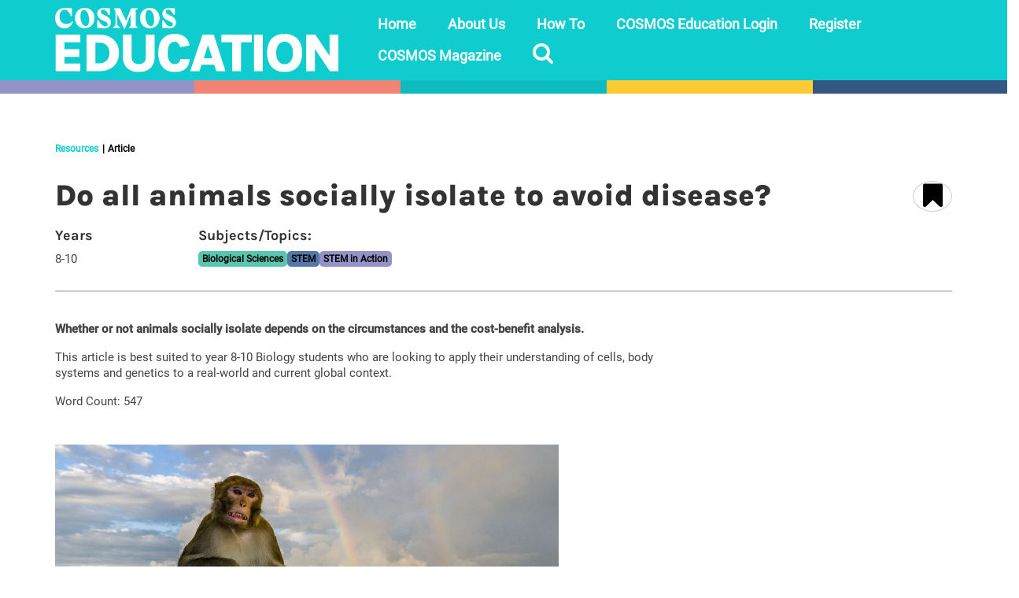

--- FILE ---
content_type: text/html; charset=UTF-8
request_url: https://education.cosmosmagazine.com/do-all-animals-socially-isolate-to-avoid-disease/
body_size: 26011
content:
<!DOCTYPE html>
<html class="no-js" lang="en-AU" prefix="og: https://ogp.me/ns#" itemscope="itemscope" itemtype="https://schema.org/WebPage">
<head>
  <meta charset="UTF-8">
  <meta name="viewport" content="width=device-width, initial-scale=1.0">
  <meta http-equiv="X-UA-Compatible" content="IE=edge">
  
<!-- Search Engine Optimisation by Rank Math PRO - https://rankmath.com/ -->
<title>Do all animals socially isolate to avoid disease? - COSMOS Education</title>
<meta name="description" content="Best suited to year 8-10 Biology students applying their understanding of cells, body systems and genetics to learn about social isolation."/>
<meta name="robots" content="follow, index, max-snippet:-1, max-video-preview:-1, max-image-preview:large"/>
<link rel="canonical" href="https://education.cosmosmagazine.com/do-all-animals-socially-isolate-to-avoid-disease/" />
<meta property="og:locale" content="en_US" />
<meta property="og:type" content="article" />
<meta property="og:title" content="Do all animals socially isolate to avoid disease? - COSMOS Education" />
<meta property="og:description" content="Best suited to year 8-10 Biology students applying their understanding of cells, body systems and genetics to learn about social isolation." />
<meta property="og:url" content="https://education.cosmosmagazine.com/do-all-animals-socially-isolate-to-avoid-disease/" />
<meta property="og:site_name" content="COSMOS Education" />
<meta property="article:publisher" content="https://www.facebook.com/RiAus/" />
<meta property="article:tag" content="ACSHE134" />
<meta property="article:tag" content="ACSHE135" />
<meta property="article:tag" content="ACSHE136" />
<meta property="article:tag" content="ACSHE157" />
<meta property="article:tag" content="ACSHE158" />
<meta property="article:tag" content="ACSHE160" />
<meta property="article:tag" content="ACSHE191" />
<meta property="article:tag" content="ACSHE192" />
<meta property="article:tag" content="ACSHE194" />
<meta property="article:tag" content="ACSHE226" />
<meta property="article:tag" content="ACSHE228" />
<meta property="article:tag" content="ACSHE230" />
<meta property="article:tag" content="ACSSU149" />
<meta property="article:tag" content="ACSSU175" />
<meta property="article:tag" content="ACSSU185" />
<meta property="article:tag" content="avoiding disease" />
<meta property="article:tag" content="avoiding viruses" />
<meta property="article:tag" content="Biological Sciences" />
<meta property="article:tag" content="Biology" />
<meta property="article:tag" content="biology in context" />
<meta property="article:tag" content="cells" />
<meta property="article:tag" content="Coronavirus" />
<meta property="article:tag" content="COVID-19" />
<meta property="article:tag" content="COVID19" />
<meta property="article:tag" content="disease spread" />
<meta property="article:tag" content="features of living things" />
<meta property="article:tag" content="how are viruses spread?" />
<meta property="article:tag" content="isolation" />
<meta property="article:tag" content="Living things" />
<meta property="article:tag" content="modelling" />
<meta property="article:tag" content="physical distancing" />
<meta property="article:tag" content="physical isolation" />
<meta property="article:tag" content="resources for students" />
<meta property="article:tag" content="resources for teaching from home" />
<meta property="article:tag" content="science research" />
<meta property="article:tag" content="science researchers" />
<meta property="article:tag" content="self iso" />
<meta property="article:tag" content="self-isolation" />
<meta property="article:tag" content="social distancing" />
<meta property="article:tag" content="social isolation" />
<meta property="article:tag" content="socially isolate" />
<meta property="article:tag" content="spreading of disease" />
<meta property="article:tag" content="spreading of viruses" />
<meta property="article:tag" content="Teacher resource" />
<meta property="article:tag" content="virus" />
<meta property="article:tag" content="virus spread" />
<meta property="article:tag" content="viruses" />
<meta property="article:tag" content="viruses in animals" />
<meta property="article:tag" content="viruses in other species" />
<meta property="article:tag" content="Year 10" />
<meta property="article:tag" content="Year 8" />
<meta property="article:tag" content="Year 9" />
<meta property="article:section" content="STEM in Action" />
<meta property="og:updated_time" content="2023-09-05T12:22:29+10:30" />
<meta property="og:image" content="https://education.cosmosmagazine.com/wp-content/uploads/2020/08/170820_do-all-animals-socially-isolate-to-avoid-disease_640x360.png" />
<meta property="og:image:secure_url" content="https://education.cosmosmagazine.com/wp-content/uploads/2020/08/170820_do-all-animals-socially-isolate-to-avoid-disease_640x360.png" />
<meta property="og:image:width" content="640" />
<meta property="og:image:height" content="360" />
<meta property="og:image:alt" content="socially isolate" />
<meta property="og:image:type" content="image/png" />
<meta property="article:published_time" content="2020-08-19T08:00:05+10:30" />
<meta property="article:modified_time" content="2023-09-05T12:22:29+10:30" />
<meta name="twitter:card" content="summary_large_image" />
<meta name="twitter:title" content="Do all animals socially isolate to avoid disease? - COSMOS Education" />
<meta name="twitter:description" content="Best suited to year 8-10 Biology students applying their understanding of cells, body systems and genetics to learn about social isolation." />
<meta name="twitter:site" content="@riaus" />
<meta name="twitter:creator" content="@riaus" />
<meta name="twitter:image" content="https://education.cosmosmagazine.com/wp-content/uploads/2020/08/170820_do-all-animals-socially-isolate-to-avoid-disease_640x360.png" />
<meta name="twitter:label1" content="Written by" />
<meta name="twitter:data1" content="Jennifer Chalmers" />
<meta name="twitter:label2" content="Time to read" />
<meta name="twitter:data2" content="4 minutes" />
<script type="application/ld+json" class="rank-math-schema-pro">{"@context":"https://schema.org","@graph":[{"@type":"Organization","@id":"https://education.cosmosmagazine.com/#organization","name":"RiAus Education","url":"https://education.cosmosmagazine.com","sameAs":["https://www.facebook.com/RiAus/","https://twitter.com/riaus"],"logo":{"@type":"ImageObject","@id":"https://education.cosmosmagazine.com/#logo","url":"https://education.cosmosmagazine.com/wp-content/uploads/2022/10/RiAus_Education-mono-1900sq.png","contentUrl":"https://education.cosmosmagazine.com/wp-content/uploads/2022/10/RiAus_Education-mono-1900sq.png","caption":"RiAus Education","inLanguage":"en-AU","width":"1900","height":"1900"}},{"@type":"WebSite","@id":"https://education.cosmosmagazine.com/#website","url":"https://education.cosmosmagazine.com","name":"RiAus Education","publisher":{"@id":"https://education.cosmosmagazine.com/#organization"},"inLanguage":"en-AU"},{"@type":"ImageObject","@id":"https://education.cosmosmagazine.com/wp-content/uploads/2020/08/170820_do-all-animals-socially-isolate-to-avoid-disease_640x360.png","url":"https://education.cosmosmagazine.com/wp-content/uploads/2020/08/170820_do-all-animals-socially-isolate-to-avoid-disease_640x360.png","width":"640","height":"360","inLanguage":"en-AU"},{"@type":"WebPage","@id":"https://education.cosmosmagazine.com/do-all-animals-socially-isolate-to-avoid-disease/#webpage","url":"https://education.cosmosmagazine.com/do-all-animals-socially-isolate-to-avoid-disease/","name":"Do all animals socially isolate to avoid disease? - COSMOS Education","datePublished":"2020-08-19T08:00:05+10:30","dateModified":"2023-09-05T12:22:29+10:30","isPartOf":{"@id":"https://education.cosmosmagazine.com/#website"},"primaryImageOfPage":{"@id":"https://education.cosmosmagazine.com/wp-content/uploads/2020/08/170820_do-all-animals-socially-isolate-to-avoid-disease_640x360.png"},"inLanguage":"en-AU"},{"@type":"Person","@id":"https://education.cosmosmagazine.com/do-all-animals-socially-isolate-to-avoid-disease/#author","name":"Jennifer Chalmers","image":{"@type":"ImageObject","@id":"https://secure.gravatar.com/avatar/eacc3c57eaf980e28119f2ff72c12e0a?s=96&amp;d=mm&amp;r=g","url":"https://secure.gravatar.com/avatar/eacc3c57eaf980e28119f2ff72c12e0a?s=96&amp;d=mm&amp;r=g","caption":"Jennifer Chalmers","inLanguage":"en-AU"},"worksFor":{"@id":"https://education.cosmosmagazine.com/#organization"}},{"@type":"Article","headline":"Do all animals socially isolate to avoid disease? - COSMOS Education","keywords":"socially isolate","datePublished":"2020-08-19T08:00:05+10:30","dateModified":"2023-09-05T12:22:29+10:30","author":{"@id":"https://education.cosmosmagazine.com/do-all-animals-socially-isolate-to-avoid-disease/#author","name":"Jennifer Chalmers"},"publisher":{"@id":"https://education.cosmosmagazine.com/#organization"},"description":"Best suited to year 8-10 Biology students applying their understanding of cells, body systems and genetics to learn about social isolation.","name":"Do all animals socially isolate to avoid disease? - COSMOS Education","@id":"https://education.cosmosmagazine.com/do-all-animals-socially-isolate-to-avoid-disease/#richSnippet","isPartOf":{"@id":"https://education.cosmosmagazine.com/do-all-animals-socially-isolate-to-avoid-disease/#webpage"},"image":{"@id":"https://education.cosmosmagazine.com/wp-content/uploads/2020/08/170820_do-all-animals-socially-isolate-to-avoid-disease_640x360.png"},"inLanguage":"en-AU","mainEntityOfPage":{"@id":"https://education.cosmosmagazine.com/do-all-animals-socially-isolate-to-avoid-disease/#webpage"}}]}</script>
<!-- /Rank Math WordPress SEO plugin -->

<link rel='dns-prefetch' href='//education.cosmosmagazine.com' />
<link rel='dns-prefetch' href='//cdn.jsdelivr.net' />
<link rel="alternate" type="application/rss+xml" title="COSMOS Education &raquo; Feed" href="https://education.cosmosmagazine.com/feed/" />
<script type="text/javascript">
/* <![CDATA[ */
window._wpemojiSettings = {"baseUrl":"https:\/\/s.w.org\/images\/core\/emoji\/14.0.0\/72x72\/","ext":".png","svgUrl":"https:\/\/s.w.org\/images\/core\/emoji\/14.0.0\/svg\/","svgExt":".svg","source":{"concatemoji":"https:\/\/education.cosmosmagazine.com\/wp-includes\/js\/wp-emoji-release.min.js?ver=f33884e6dfc4b589d63db0cc77c07025"}};
/*! This file is auto-generated */
!function(i,n){var o,s,e;function c(e){try{var t={supportTests:e,timestamp:(new Date).valueOf()};sessionStorage.setItem(o,JSON.stringify(t))}catch(e){}}function p(e,t,n){e.clearRect(0,0,e.canvas.width,e.canvas.height),e.fillText(t,0,0);var t=new Uint32Array(e.getImageData(0,0,e.canvas.width,e.canvas.height).data),r=(e.clearRect(0,0,e.canvas.width,e.canvas.height),e.fillText(n,0,0),new Uint32Array(e.getImageData(0,0,e.canvas.width,e.canvas.height).data));return t.every(function(e,t){return e===r[t]})}function u(e,t,n){switch(t){case"flag":return n(e,"\ud83c\udff3\ufe0f\u200d\u26a7\ufe0f","\ud83c\udff3\ufe0f\u200b\u26a7\ufe0f")?!1:!n(e,"\ud83c\uddfa\ud83c\uddf3","\ud83c\uddfa\u200b\ud83c\uddf3")&&!n(e,"\ud83c\udff4\udb40\udc67\udb40\udc62\udb40\udc65\udb40\udc6e\udb40\udc67\udb40\udc7f","\ud83c\udff4\u200b\udb40\udc67\u200b\udb40\udc62\u200b\udb40\udc65\u200b\udb40\udc6e\u200b\udb40\udc67\u200b\udb40\udc7f");case"emoji":return!n(e,"\ud83e\udef1\ud83c\udffb\u200d\ud83e\udef2\ud83c\udfff","\ud83e\udef1\ud83c\udffb\u200b\ud83e\udef2\ud83c\udfff")}return!1}function f(e,t,n){var r="undefined"!=typeof WorkerGlobalScope&&self instanceof WorkerGlobalScope?new OffscreenCanvas(300,150):i.createElement("canvas"),a=r.getContext("2d",{willReadFrequently:!0}),o=(a.textBaseline="top",a.font="600 32px Arial",{});return e.forEach(function(e){o[e]=t(a,e,n)}),o}function t(e){var t=i.createElement("script");t.src=e,t.defer=!0,i.head.appendChild(t)}"undefined"!=typeof Promise&&(o="wpEmojiSettingsSupports",s=["flag","emoji"],n.supports={everything:!0,everythingExceptFlag:!0},e=new Promise(function(e){i.addEventListener("DOMContentLoaded",e,{once:!0})}),new Promise(function(t){var n=function(){try{var e=JSON.parse(sessionStorage.getItem(o));if("object"==typeof e&&"number"==typeof e.timestamp&&(new Date).valueOf()<e.timestamp+604800&&"object"==typeof e.supportTests)return e.supportTests}catch(e){}return null}();if(!n){if("undefined"!=typeof Worker&&"undefined"!=typeof OffscreenCanvas&&"undefined"!=typeof URL&&URL.createObjectURL&&"undefined"!=typeof Blob)try{var e="postMessage("+f.toString()+"("+[JSON.stringify(s),u.toString(),p.toString()].join(",")+"));",r=new Blob([e],{type:"text/javascript"}),a=new Worker(URL.createObjectURL(r),{name:"wpTestEmojiSupports"});return void(a.onmessage=function(e){c(n=e.data),a.terminate(),t(n)})}catch(e){}c(n=f(s,u,p))}t(n)}).then(function(e){for(var t in e)n.supports[t]=e[t],n.supports.everything=n.supports.everything&&n.supports[t],"flag"!==t&&(n.supports.everythingExceptFlag=n.supports.everythingExceptFlag&&n.supports[t]);n.supports.everythingExceptFlag=n.supports.everythingExceptFlag&&!n.supports.flag,n.DOMReady=!1,n.readyCallback=function(){n.DOMReady=!0}}).then(function(){return e}).then(function(){var e;n.supports.everything||(n.readyCallback(),(e=n.source||{}).concatemoji?t(e.concatemoji):e.wpemoji&&e.twemoji&&(t(e.twemoji),t(e.wpemoji)))}))}((window,document),window._wpemojiSettings);
/* ]]> */
</script>
<style id='wp-emoji-styles-inline-css' type='text/css'>

	img.wp-smiley, img.emoji {
		display: inline !important;
		border: none !important;
		box-shadow: none !important;
		height: 1em !important;
		width: 1em !important;
		margin: 0 0.07em !important;
		vertical-align: -0.1em !important;
		background: none !important;
		padding: 0 !important;
	}
</style>
<style id='safe-svg-svg-icon-style-inline-css' type='text/css'>
.safe-svg-cover{text-align:center}.safe-svg-cover .safe-svg-inside{display:inline-block;max-width:100%}.safe-svg-cover svg{height:100%;max-height:100%;max-width:100%;width:100%}

</style>
<style id='classic-theme-styles-inline-css' type='text/css'>
/*! This file is auto-generated */
.wp-block-button__link{color:#fff;background-color:#32373c;border-radius:9999px;box-shadow:none;text-decoration:none;padding:calc(.667em + 2px) calc(1.333em + 2px);font-size:1.125em}.wp-block-file__button{background:#32373c;color:#fff;text-decoration:none}
</style>
<style id='global-styles-inline-css' type='text/css'>
body{--wp--preset--color--black: #000;--wp--preset--color--cyan-bluish-gray: #abb8c3;--wp--preset--color--white: #fff;--wp--preset--color--pale-pink: #f78da7;--wp--preset--color--vivid-red: #cf2e2e;--wp--preset--color--luminous-vivid-orange: #ff6900;--wp--preset--color--luminous-vivid-amber: #fcb900;--wp--preset--color--light-green-cyan: #7bdcb5;--wp--preset--color--vivid-green-cyan: #00d084;--wp--preset--color--pale-cyan-blue: #8ed1fc;--wp--preset--color--vivid-cyan-blue: #0693e3;--wp--preset--color--vivid-purple: #9b51e0;--wp--preset--color--virtue-primary: #000000;--wp--preset--color--virtue-primary-light: #416b9f;--wp--preset--color--very-light-gray: #eee;--wp--preset--color--very-dark-gray: #444;--wp--preset--gradient--vivid-cyan-blue-to-vivid-purple: linear-gradient(135deg,rgba(6,147,227,1) 0%,rgb(155,81,224) 100%);--wp--preset--gradient--light-green-cyan-to-vivid-green-cyan: linear-gradient(135deg,rgb(122,220,180) 0%,rgb(0,208,130) 100%);--wp--preset--gradient--luminous-vivid-amber-to-luminous-vivid-orange: linear-gradient(135deg,rgba(252,185,0,1) 0%,rgba(255,105,0,1) 100%);--wp--preset--gradient--luminous-vivid-orange-to-vivid-red: linear-gradient(135deg,rgba(255,105,0,1) 0%,rgb(207,46,46) 100%);--wp--preset--gradient--very-light-gray-to-cyan-bluish-gray: linear-gradient(135deg,rgb(238,238,238) 0%,rgb(169,184,195) 100%);--wp--preset--gradient--cool-to-warm-spectrum: linear-gradient(135deg,rgb(74,234,220) 0%,rgb(151,120,209) 20%,rgb(207,42,186) 40%,rgb(238,44,130) 60%,rgb(251,105,98) 80%,rgb(254,248,76) 100%);--wp--preset--gradient--blush-light-purple: linear-gradient(135deg,rgb(255,206,236) 0%,rgb(152,150,240) 100%);--wp--preset--gradient--blush-bordeaux: linear-gradient(135deg,rgb(254,205,165) 0%,rgb(254,45,45) 50%,rgb(107,0,62) 100%);--wp--preset--gradient--luminous-dusk: linear-gradient(135deg,rgb(255,203,112) 0%,rgb(199,81,192) 50%,rgb(65,88,208) 100%);--wp--preset--gradient--pale-ocean: linear-gradient(135deg,rgb(255,245,203) 0%,rgb(182,227,212) 50%,rgb(51,167,181) 100%);--wp--preset--gradient--electric-grass: linear-gradient(135deg,rgb(202,248,128) 0%,rgb(113,206,126) 100%);--wp--preset--gradient--midnight: linear-gradient(135deg,rgb(2,3,129) 0%,rgb(40,116,252) 100%);--wp--preset--font-size--small: 13px;--wp--preset--font-size--medium: 20px;--wp--preset--font-size--large: 36px;--wp--preset--font-size--x-large: 42px;--wp--preset--spacing--20: 0.44rem;--wp--preset--spacing--30: 0.67rem;--wp--preset--spacing--40: 1rem;--wp--preset--spacing--50: 1.5rem;--wp--preset--spacing--60: 2.25rem;--wp--preset--spacing--70: 3.38rem;--wp--preset--spacing--80: 5.06rem;--wp--preset--shadow--natural: 6px 6px 9px rgba(0, 0, 0, 0.2);--wp--preset--shadow--deep: 12px 12px 50px rgba(0, 0, 0, 0.4);--wp--preset--shadow--sharp: 6px 6px 0px rgba(0, 0, 0, 0.2);--wp--preset--shadow--outlined: 6px 6px 0px -3px rgba(255, 255, 255, 1), 6px 6px rgba(0, 0, 0, 1);--wp--preset--shadow--crisp: 6px 6px 0px rgba(0, 0, 0, 1);}:where(.is-layout-flex){gap: 0.5em;}:where(.is-layout-grid){gap: 0.5em;}body .is-layout-flow > .alignleft{float: left;margin-inline-start: 0;margin-inline-end: 2em;}body .is-layout-flow > .alignright{float: right;margin-inline-start: 2em;margin-inline-end: 0;}body .is-layout-flow > .aligncenter{margin-left: auto !important;margin-right: auto !important;}body .is-layout-constrained > .alignleft{float: left;margin-inline-start: 0;margin-inline-end: 2em;}body .is-layout-constrained > .alignright{float: right;margin-inline-start: 2em;margin-inline-end: 0;}body .is-layout-constrained > .aligncenter{margin-left: auto !important;margin-right: auto !important;}body .is-layout-constrained > :where(:not(.alignleft):not(.alignright):not(.alignfull)){max-width: var(--wp--style--global--content-size);margin-left: auto !important;margin-right: auto !important;}body .is-layout-constrained > .alignwide{max-width: var(--wp--style--global--wide-size);}body .is-layout-flex{display: flex;}body .is-layout-flex{flex-wrap: wrap;align-items: center;}body .is-layout-flex > *{margin: 0;}body .is-layout-grid{display: grid;}body .is-layout-grid > *{margin: 0;}:where(.wp-block-columns.is-layout-flex){gap: 2em;}:where(.wp-block-columns.is-layout-grid){gap: 2em;}:where(.wp-block-post-template.is-layout-flex){gap: 1.25em;}:where(.wp-block-post-template.is-layout-grid){gap: 1.25em;}.has-black-color{color: var(--wp--preset--color--black) !important;}.has-cyan-bluish-gray-color{color: var(--wp--preset--color--cyan-bluish-gray) !important;}.has-white-color{color: var(--wp--preset--color--white) !important;}.has-pale-pink-color{color: var(--wp--preset--color--pale-pink) !important;}.has-vivid-red-color{color: var(--wp--preset--color--vivid-red) !important;}.has-luminous-vivid-orange-color{color: var(--wp--preset--color--luminous-vivid-orange) !important;}.has-luminous-vivid-amber-color{color: var(--wp--preset--color--luminous-vivid-amber) !important;}.has-light-green-cyan-color{color: var(--wp--preset--color--light-green-cyan) !important;}.has-vivid-green-cyan-color{color: var(--wp--preset--color--vivid-green-cyan) !important;}.has-pale-cyan-blue-color{color: var(--wp--preset--color--pale-cyan-blue) !important;}.has-vivid-cyan-blue-color{color: var(--wp--preset--color--vivid-cyan-blue) !important;}.has-vivid-purple-color{color: var(--wp--preset--color--vivid-purple) !important;}.has-black-background-color{background-color: var(--wp--preset--color--black) !important;}.has-cyan-bluish-gray-background-color{background-color: var(--wp--preset--color--cyan-bluish-gray) !important;}.has-white-background-color{background-color: var(--wp--preset--color--white) !important;}.has-pale-pink-background-color{background-color: var(--wp--preset--color--pale-pink) !important;}.has-vivid-red-background-color{background-color: var(--wp--preset--color--vivid-red) !important;}.has-luminous-vivid-orange-background-color{background-color: var(--wp--preset--color--luminous-vivid-orange) !important;}.has-luminous-vivid-amber-background-color{background-color: var(--wp--preset--color--luminous-vivid-amber) !important;}.has-light-green-cyan-background-color{background-color: var(--wp--preset--color--light-green-cyan) !important;}.has-vivid-green-cyan-background-color{background-color: var(--wp--preset--color--vivid-green-cyan) !important;}.has-pale-cyan-blue-background-color{background-color: var(--wp--preset--color--pale-cyan-blue) !important;}.has-vivid-cyan-blue-background-color{background-color: var(--wp--preset--color--vivid-cyan-blue) !important;}.has-vivid-purple-background-color{background-color: var(--wp--preset--color--vivid-purple) !important;}.has-black-border-color{border-color: var(--wp--preset--color--black) !important;}.has-cyan-bluish-gray-border-color{border-color: var(--wp--preset--color--cyan-bluish-gray) !important;}.has-white-border-color{border-color: var(--wp--preset--color--white) !important;}.has-pale-pink-border-color{border-color: var(--wp--preset--color--pale-pink) !important;}.has-vivid-red-border-color{border-color: var(--wp--preset--color--vivid-red) !important;}.has-luminous-vivid-orange-border-color{border-color: var(--wp--preset--color--luminous-vivid-orange) !important;}.has-luminous-vivid-amber-border-color{border-color: var(--wp--preset--color--luminous-vivid-amber) !important;}.has-light-green-cyan-border-color{border-color: var(--wp--preset--color--light-green-cyan) !important;}.has-vivid-green-cyan-border-color{border-color: var(--wp--preset--color--vivid-green-cyan) !important;}.has-pale-cyan-blue-border-color{border-color: var(--wp--preset--color--pale-cyan-blue) !important;}.has-vivid-cyan-blue-border-color{border-color: var(--wp--preset--color--vivid-cyan-blue) !important;}.has-vivid-purple-border-color{border-color: var(--wp--preset--color--vivid-purple) !important;}.has-vivid-cyan-blue-to-vivid-purple-gradient-background{background: var(--wp--preset--gradient--vivid-cyan-blue-to-vivid-purple) !important;}.has-light-green-cyan-to-vivid-green-cyan-gradient-background{background: var(--wp--preset--gradient--light-green-cyan-to-vivid-green-cyan) !important;}.has-luminous-vivid-amber-to-luminous-vivid-orange-gradient-background{background: var(--wp--preset--gradient--luminous-vivid-amber-to-luminous-vivid-orange) !important;}.has-luminous-vivid-orange-to-vivid-red-gradient-background{background: var(--wp--preset--gradient--luminous-vivid-orange-to-vivid-red) !important;}.has-very-light-gray-to-cyan-bluish-gray-gradient-background{background: var(--wp--preset--gradient--very-light-gray-to-cyan-bluish-gray) !important;}.has-cool-to-warm-spectrum-gradient-background{background: var(--wp--preset--gradient--cool-to-warm-spectrum) !important;}.has-blush-light-purple-gradient-background{background: var(--wp--preset--gradient--blush-light-purple) !important;}.has-blush-bordeaux-gradient-background{background: var(--wp--preset--gradient--blush-bordeaux) !important;}.has-luminous-dusk-gradient-background{background: var(--wp--preset--gradient--luminous-dusk) !important;}.has-pale-ocean-gradient-background{background: var(--wp--preset--gradient--pale-ocean) !important;}.has-electric-grass-gradient-background{background: var(--wp--preset--gradient--electric-grass) !important;}.has-midnight-gradient-background{background: var(--wp--preset--gradient--midnight) !important;}.has-small-font-size{font-size: var(--wp--preset--font-size--small) !important;}.has-medium-font-size{font-size: var(--wp--preset--font-size--medium) !important;}.has-large-font-size{font-size: var(--wp--preset--font-size--large) !important;}.has-x-large-font-size{font-size: var(--wp--preset--font-size--x-large) !important;}
.wp-block-navigation a:where(:not(.wp-element-button)){color: inherit;}
:where(.wp-block-post-template.is-layout-flex){gap: 1.25em;}:where(.wp-block-post-template.is-layout-grid){gap: 1.25em;}
:where(.wp-block-columns.is-layout-flex){gap: 2em;}:where(.wp-block-columns.is-layout-grid){gap: 2em;}
.wp-block-pullquote{font-size: 1.5em;line-height: 1.6;}
</style>
<link rel='stylesheet' id='uaf_client_css-css' href='https://education.cosmosmagazine.com/wp-content/uploads/useanyfont/uaf.css?x50614&amp;ver=1701068882' type='text/css' media='all' />
<link rel='stylesheet' id='zurlcustom-style-css' href='https://education.cosmosmagazine.com/wp-content/plugins/z-url-preview/zurlplugin.css?x50614&amp;ver=f33884e6dfc4b589d63db0cc77c07025' type='text/css' media='all' />
<style id='zurlcustom-style-inline-css' type='text/css'>
#at_zurlpreview img {
				width: 100%;
				max-width:100%;
 			}
</style>
<link rel='stylesheet' id='virtue-child-main-css' href='https://education.cosmosmagazine.com/wp-content/themes/virtue_child/build/style.css?x50614&amp;ver=1768818480' type='text/css' media='all' />
<link rel='stylesheet' id='algolia-style-css' href='https://cdn.jsdelivr.net/npm/instantsearch.css@7.3.1/themes/reset-min.css?ver=f33884e6dfc4b589d63db0cc77c07025' type='text/css' media='all' />
<link rel='stylesheet' id='js_composer_front-css' href='https://education.cosmosmagazine.com/wp-content/plugins/js_composer/assets/css/js_composer.min.css?x50614&amp;ver=7.2' type='text/css' media='all' />
<style id='kadence-blocks-global-variables-inline-css' type='text/css'>
:root {--global-kb-font-size-sm:clamp(0.8rem, 0.73rem + 0.217vw, 0.9rem);--global-kb-font-size-md:clamp(1.1rem, 0.995rem + 0.326vw, 1.25rem);--global-kb-font-size-lg:clamp(1.75rem, 1.576rem + 0.543vw, 2rem);--global-kb-font-size-xl:clamp(2.25rem, 1.728rem + 1.63vw, 3rem);--global-kb-font-size-xxl:clamp(2.5rem, 1.456rem + 3.26vw, 4rem);--global-kb-font-size-xxxl:clamp(2.75rem, 0.489rem + 7.065vw, 6rem);}:root {--global-palette1: #3182CE;--global-palette2: #2B6CB0;--global-palette3: #1A202C;--global-palette4: #2D3748;--global-palette5: #4A5568;--global-palette6: #718096;--global-palette7: #EDF2F7;--global-palette8: #F7FAFC;--global-palette9: #ffffff;}
</style>
<link rel='stylesheet' id='virtue_theme-css' href='https://education.cosmosmagazine.com/wp-content/themes/virtue/assets/css/virtue.css?x50614&amp;ver=3.4.8' type='text/css' media='all' />
<link rel='stylesheet' id='virtue_skin-css' href='https://education.cosmosmagazine.com/wp-content/themes/virtue/assets/css/skins/default.css?x50614&amp;ver=3.4.8' type='text/css' media='all' />
<link rel='stylesheet' id='virtue_child-css' href='https://education.cosmosmagazine.com/wp-content/themes/virtue_child/style.css?x50614&amp;ver=1.0.0' type='text/css' media='all' />
<script type="text/javascript" src="https://education.cosmosmagazine.com/wp-includes/js/jquery/jquery.min.js?x50614&amp;ver=3.7.1" id="jquery-core-js"></script>
<script type="text/javascript" src="https://education.cosmosmagazine.com/wp-includes/js/jquery/jquery-migrate.min.js?x50614&amp;ver=3.4.1" id="jquery-migrate-js"></script>
<script type="text/javascript" id="file_uploads_nfpluginsettings-js-extra">
/* <![CDATA[ */
var params = {"clearLogRestUrl":"https:\/\/education.cosmosmagazine.com\/wp-json\/nf-file-uploads\/debug-log\/delete-all","clearLogButtonId":"file_uploads_clear_debug_logger","downloadLogRestUrl":"https:\/\/education.cosmosmagazine.com\/wp-json\/nf-file-uploads\/debug-log\/get-all","downloadLogButtonId":"file_uploads_download_debug_logger"};
/* ]]> */
</script>
<script type="text/javascript" src="https://education.cosmosmagazine.com/wp-content/plugins/ninja-forms-uploads/assets/js/nfpluginsettings.js?x50614&amp;ver=3.3.16" id="file_uploads_nfpluginsettings-js"></script>
<script type="text/javascript" src="https://education.cosmosmagazine.com/wp-content/plugins/wp-hide-post/public/js/wp-hide-post-public.js?x50614&amp;ver=2.0.10" id="wp-hide-post-js"></script>
<script type="text/javascript" src="https://cdn.jsdelivr.net/npm/algoliasearch@4.5.1/dist/algoliasearch-lite.umd.js?ver=f33884e6dfc4b589d63db0cc77c07025" id="algolia-lite-js"></script>
<script type="text/javascript" src="https://cdn.jsdelivr.net/npm/instantsearch.js@4.8.3/dist/instantsearch.production.min.js?ver=f33884e6dfc4b589d63db0cc77c07025" id="algolia-prod-js"></script>
<!--[if lt IE 9]>
<script type="text/javascript" src="https://education.cosmosmagazine.com/wp-content/themes/virtue/assets/js/vendor/respond.min.js?x50614&amp;ver=f33884e6dfc4b589d63db0cc77c07025" id="virtue-respond-js"></script>
<![endif]-->
<script type="text/javascript" id="favorites-js-extra">
/* <![CDATA[ */
var favorites_data = {"ajaxurl":"https:\/\/education.cosmosmagazine.com\/wp-admin\/admin-ajax.php","nonce":"7d90a86531","favorite":" <i class=\"icon-bookmark\"><\/i>","favorited":" <i class=\"icon-bookmark\"><\/i>","includecount":"","indicate_loading":"1","loading_text":"","loading_image":"","loading_image_active":"","loading_image_preload":"","cache_enabled":"1","button_options":{"button_type":"custom","custom_colors":false,"box_shadow":false,"include_count":false,"default":{"background_default":false,"border_default":false,"text_default":false,"icon_default":false,"count_default":false},"active":{"background_active":false,"border_active":false,"text_active":false,"icon_active":false,"count_active":false}},"authentication_modal_content":"<p>Please login to add favorites.<\/p>\n<p><a href=\"#\" data-favorites-modal-close>Dismiss this notice<\/a><\/p>\n","authentication_redirect":"","dev_mode":"","logged_in":"","user_id":"0","authentication_redirect_url":"https:\/\/education.cosmosmagazine.com\/wp-login.php"};
/* ]]> */
</script>
<script type="text/javascript" src="https://education.cosmosmagazine.com/wp-content/plugins/favorites/assets/js/favorites.min.js?x50614&amp;ver=2.3.3" id="favorites-js"></script>
<script></script><link rel="https://api.w.org/" href="https://education.cosmosmagazine.com/wp-json/" /><link rel="alternate" type="application/json" href="https://education.cosmosmagazine.com/wp-json/wp/v2/posts/10946" /><link rel="EditURI" type="application/rsd+xml" title="RSD" href="https://education.cosmosmagazine.com/xmlrpc.php?rsd" />

<link rel='shortlink' href='https://education.cosmosmagazine.com/?p=10946' />
<link rel="alternate" type="application/json+oembed" href="https://education.cosmosmagazine.com/wp-json/oembed/1.0/embed?url=https%3A%2F%2Feducation.cosmosmagazine.com%2Fdo-all-animals-socially-isolate-to-avoid-disease%2F" />
<link rel="alternate" type="text/xml+oembed" href="https://education.cosmosmagazine.com/wp-json/oembed/1.0/embed?url=https%3A%2F%2Feducation.cosmosmagazine.com%2Fdo-all-animals-socially-isolate-to-avoid-disease%2F&#038;format=xml" />
<!-- Google Tag Manager -->
<script>(function(w,d,s,l,i){w[l]=w[l]||[];w[l].push({'gtm.start':
new Date().getTime(),event:'gtm.js'});var f=d.getElementsByTagName(s)[0],
j=d.createElement(s),dl=l!='dataLayer'?'&l='+l:'';j.async=true;j.src=
'https://www.googletagmanager.com/gtm.js?id='+i+dl;f.parentNode.insertBefore(j,f);
})(window,document,'script','dataLayer','GTM-MFPSVZH');</script>
<!-- End Google Tag Manager -->
<style type="text/css">#logo {padding-top:10px;}#logo {padding-bottom:10px;}#logo {margin-left:0px;}#logo {margin-right:0px;}#nav-main {margin-top:10px;}#nav-main {margin-bottom:10px;}.headerfont, .tp-caption {font-family:Lato;}.topbarmenu ul li {font-family:Open Sans;}.home-message:hover {background-color:#000000; background-color: rgba(0, 0, 0, 0.6);}
  nav.woocommerce-pagination ul li a:hover, .wp-pagenavi a:hover, .panel-heading .accordion-toggle, .variations .kad_radio_variations label:hover, .variations .kad_radio_variations label.selectedValue {border-color: #000000;}
  a, #nav-main ul.sf-menu ul li a:hover, .product_price ins .amount, .price ins .amount, .color_primary, .primary-color, #logo a.brand, #nav-main ul.sf-menu a:hover,
  .woocommerce-message:before, .woocommerce-info:before, #nav-second ul.sf-menu a:hover, .footerclass a:hover, .posttags a:hover, .subhead a:hover, .nav-trigger-case:hover .kad-menu-name, 
  .nav-trigger-case:hover .kad-navbtn, #kadbreadcrumbs a:hover, #wp-calendar a, .star-rating, .has-virtue-primary-color {color: #000000;}
.widget_price_filter .ui-slider .ui-slider-handle, .product_item .kad_add_to_cart:hover, .product_item:hover a.button:hover, .product_item:hover .kad_add_to_cart:hover, .kad-btn-primary, html .woocommerce-page .widget_layered_nav ul.yith-wcan-label li a:hover, html .woocommerce-page .widget_layered_nav ul.yith-wcan-label li.chosen a,
.product-category.grid_item a:hover h5, .woocommerce-message .button, .widget_layered_nav_filters ul li a, .widget_layered_nav ul li.chosen a, .wpcf7 input.wpcf7-submit, .yith-wcan .yith-wcan-reset-navigation,
#containerfooter .menu li a:hover, .bg_primary, .portfolionav a:hover, .home-iconmenu a:hover, p.demo_store, .topclass, #commentform .form-submit #submit, .kad-hover-bg-primary:hover, .widget_shopping_cart_content .checkout,
.login .form-row .button, .variations .kad_radio_variations label.selectedValue, #payment #place_order, .wpcf7 input.wpcf7-back, .shop_table .actions input[type=submit].checkout-button, .cart_totals .checkout-button, input[type="submit"].button, .order-actions .button, .has-virtue-primary-background-color {background: #000000;}a:hover, .has-virtue-primary-light-color {color: #416b9f;} .kad-btn-primary:hover, .login .form-row .button:hover, #payment #place_order:hover, .yith-wcan .yith-wcan-reset-navigation:hover, .widget_shopping_cart_content .checkout:hover,
	.woocommerce-message .button:hover, #commentform .form-submit #submit:hover, .wpcf7 input.wpcf7-submit:hover, .widget_layered_nav_filters ul li a:hover, .cart_totals .checkout-button:hover,
	.widget_layered_nav ul li.chosen a:hover, .shop_table .actions input[type=submit].checkout-button:hover, .wpcf7 input.wpcf7-back:hover, .order-actions .button:hover, input[type="submit"].button:hover, .product_item:hover .kad_add_to_cart, .product_item:hover a.button, .has-virtue-primary-light-background-color {background: #416b9f;}input[type=number]::-webkit-inner-spin-button, input[type=number]::-webkit-outer-spin-button { -webkit-appearance: none; margin: 0; } input[type=number] {-moz-appearance: textfield;}.quantity input::-webkit-outer-spin-button,.quantity input::-webkit-inner-spin-button {display: none;}.headerclass {background:#0fccce    ;}.kad-hidepostauthortop, .postauthortop {display:none;}.product_item .product_details h5 {text-transform: none;}.product_item .product_details h5 {min-height:40px;}[class*="wp-image"] {-webkit-box-shadow: none;-moz-box-shadow: none;box-shadow: none;border:none;}[class*="wp-image"]:hover {-webkit-box-shadow: none;-moz-box-shadow: none;box-shadow: none;border:none;}.light-dropshaddow {-webkit-box-shadow: none;-moz-box-shadow: none;box-shadow: none;}.entry-content p { margin-bottom:16px;}</style><meta name="generator" content="Powered by WPBakery Page Builder - drag and drop page builder for WordPress."/>
<link rel="icon" href="https://education.cosmosmagazine.com/wp-content/uploads/2024/07/cropped-COSMOS-Edu-Website-Icon-32x32.png?x50614" sizes="32x32" />
<link rel="icon" href="https://education.cosmosmagazine.com/wp-content/uploads/2024/07/cropped-COSMOS-Edu-Website-Icon-192x192.png?x50614" sizes="192x192" />
<link rel="apple-touch-icon" href="https://education.cosmosmagazine.com/wp-content/uploads/2024/07/cropped-COSMOS-Edu-Website-Icon-180x180.png?x50614" />
<meta name="msapplication-TileImage" content="https://education.cosmosmagazine.com/wp-content/uploads/2024/07/cropped-COSMOS-Edu-Website-Icon-270x270.png" />
<style type="text/css" title="dynamic-css" class="options-output">header #logo a.brand,.logofont{font-family:Lato;line-height:40px;font-weight:400;font-style:normal;font-size:32px;}.kad_tagline{font-family:Lato;line-height:20px;font-weight:400;font-style:normal;color:#ffffff;font-size:14px;}.product_item .product_details h5{font-family:Lato;line-height:20px;font-weight:700;font-style:normal;font-size:16px;}h1{font-family:Lato;line-height:40px;font-weight:400;font-style:normal;font-size:38px;}h2{font-family:"Open Sans";line-height:24px;font-weight:600;font-style:normal;font-size:22px;}h3{font-family:"Open Sans";line-height:20px;font-weight:600;font-style:normal;font-size:18px;}h4{font-family:"Open Sans";line-height:19px;font-weight:600;font-style:normal;font-size:16px;}h5{font-family:"Open Sans";line-height:16px;font-weight:600;font-style:normal;font-size:14px;}body{font-family:"Open Sans";line-height:20px;font-weight:400;font-style:normal;font-size:15px;}#nav-main ul.sf-menu a{font-family:"Open Sans";line-height:20px;font-weight:600;font-style:normal;color:#ffffff;font-size:18px;}#nav-second ul.sf-menu a{font-family:Lato;line-height:22px;font-weight:400;font-style:normal;font-size:18px;}.kad-nav-inner .kad-mnav, .kad-mobile-nav .kad-nav-inner li a,.nav-trigger-case{font-family:"Open Sans";line-height:20px;font-weight:600;font-style:normal;color:#333333;font-size:18px;}</style><style type="text/css" data-type="vc_custom-css">table, th, td {
    border: 2px solid black;
}

tr, td {
    text-align: left !important;
}</style><noscript><style> .wpb_animate_when_almost_visible { opacity: 1; }</style></noscript></head>
<body class="post-template-default single single-post postid-10946 single-format-standard wp-embed-responsive wide do-all-animals-socially-isolate-to-avoid-disease wpb-js-composer js-comp-ver-7.2 vc_responsive">
	<div id="kt-skip-link"><a href="#content">Skip to Main Content</a></div>
	<div id="wrapper" class="container">
	<header class="banner headerclass" itemscope itemtype="https://schema.org/WPHeader">
        <div class="container">
        <div class="row">
            <div class="col-md-4 clearfix kad-header-left">
                <div id="logo" class="logocase">
                    <a class="brand logofont" href="https://education.cosmosmagazine.com/">
                                                    <div id="thelogo">
                                <img src="https://education.cosmosmagazine.com/wp-content/uploads/2024/07/Cosmos-Education_stackedV2_white-1.svg?x50614" alt="COSMOS Education" width="372.06" height="85.21" class="kad-standard-logo" />
                                                            </div>
                                            </a>
                                    </div> <!-- Close #logo -->
            </div><!-- close logo span -->
                            <div class="col-md-8 kad-header-right">
                    <nav id="nav-main" class="clearfix" itemscope itemtype="https://schema.org/SiteNavigationElement">
                        <ul id="menu-main-menu" class="sf-menu"><li  class=" menu-item-38"><a href="https://education.cosmosmagazine.com/"><span>Home</span></a></li>
<li  class=" menu-item-47"><a href="https://education.cosmosmagazine.com/about/"><span>About Us</span></a></li>
<li  class=" menu-item-46"><a href="https://education.cosmosmagazine.com/how-to/"><span>How To</span></a></li>
<li  class=" menu-item-16138"><a href="https://education.cosmosmagazine.com/login/"><span>COSMOS Education Login</span></a></li>
<li  class=" menu-item-16339"><a href="https://education.cosmosmagazine.com/register/"><span>Register</span></a></li>
<li  class=" menu-item-21689"><a href="https://cosmosmagazine.com/"><span>COSMOS Magazine</span></a></li>
<li class="search-icon"> <a href="#search-scroll-target"><i class="icon-search"></i></a></li> </ul>                    </nav>
                </div> <!-- Close menuclass-->
                    </div> <!-- Close Row -->
                    <div id="mobile-nav-trigger" class="nav-trigger">
                <button class="nav-trigger-case mobileclass collapsed" data-toggle="collapse" data-target=".kad-nav-collapse">
                    <span class="kad-navbtn"><i class="icon-reorder"></i></span>
                    <span class="kad-menu-name">Menu</span>
                </button>
            </div>
            <div id="kad-mobile-nav" class="kad-mobile-nav">
                <div class="kad-nav-inner mobileclass">
                    <div class="kad-nav-collapse">
                        <ul id="menu-main-menu-1" class="kad-mnav"><li  class="menu-home menu-item-38"><a href="https://education.cosmosmagazine.com/"><span>Home</span></a></li>
<li  class="menu-about-us menu-item-47"><a href="https://education.cosmosmagazine.com/about/"><span>About Us</span></a></li>
<li  class="menu-how-to menu-item-46"><a href="https://education.cosmosmagazine.com/how-to/"><span>How To</span></a></li>
<li  class="menu-cosmos-education-login menu-item-16138"><a href="https://education.cosmosmagazine.com/login/"><span>COSMOS Education Login</span></a></li>
<li  class="menu-register menu-item-16339"><a href="https://education.cosmosmagazine.com/register/"><span>Register</span></a></li>
<li  class="menu-cosmos-magazine menu-item-21689"><a href="https://cosmosmagazine.com/"><span>COSMOS Magazine</span></a></li>
</ul>                    </div>
                </div>
            </div>
            </div> <!-- Close Container -->
        <div class="row header-color-bar"></div>
</header>	<div class="wrap contentclass" role="document">

	<div id="content" class="container">
    <div class="row single-article" itemscope itemtype="https://schema.org/BlogPosting">
        <div class="main col-md-12" role="main">
                            <article class="post-10946 post type-post status-publish format-standard has-post-thumbnail hentry category-stem-in-action tag-acshe134 tag-acshe135 tag-acshe136 tag-acshe157 tag-acshe158 tag-acshe160 tag-acshe191 tag-acshe192 tag-acshe194 tag-acshe226 tag-acshe228 tag-acshe230 tag-acssu149 tag-acssu175 tag-acssu185 tag-avoiding-disease tag-avoiding-viruses tag-biological-sciences tag-biology tag-biology-in-context tag-cells tag-coronavirus tag-covid-19 tag-covid19 tag-disease-spread tag-features-of-living-things tag-how-are-viruses-spread tag-isolation tag-living-things tag-modelling tag-physical-distancing tag-physical-isolation tag-resources-for-students tag-resources-for-teaching-from-home tag-science-research tag-science-researchers tag-self-iso tag-self-isolation tag-social-distancing tag-social-isolation tag-socially-isolate tag-spreading-of-disease tag-spreading-of-viruses tag-teacher-resource tag-virus tag-virus-spread tag-viruses tag-viruses-in-animals tag-viruses-in-other-species tag-year-10 tag-year-8 tag-year-9 edu_year-year-10 edu_year-year-8 edu_year-year-9 edu_type-article edu_subject-biological-sciences edu_subject-stem">

                    <header class="riaus">

                        <div class="riaus__breadcrumbs">
    <a class="riaus__breadcrumbs__title brand-color">Resources</a>
    <div class="listing__terms">
        <a href = "https://education.cosmosmagazine.com/resources/article/" class="listing__term ">Article</a>    </div>
</div>
<div class="riaus__header">
    <div class="riaus__wrapper">
        <h1 class="entry-title" itemprop="name headline">
            Do all animals socially isolate to avoid disease?        </h1>
                <div class="riaus__terms grid">
            <div>
                <h3>Years</h3>
                <span>
                    8-10                </span>
            </div>
            <div class="subjects-topics">
    <h3>Subjects/Topics:</h3>
    <div class="listing__terms__bg">
        <a href = "https://education.cosmosmagazine.com/subjects/biological-sciences/" class="listing__term__bg biological-sciences-bg-color">Biological Sciences</a><a href = "https://education.cosmosmagazine.com/subjects/stem/" class="listing__term__bg stem-bg-color">STEM</a><a href = "https://education.cosmosmagazine.com/category/stem-in-action/" class="listing__term__bg stem-in-action-bg-color">STEM in Action</a>    </div>
</div>        </div>
    </div>
    <div class="dialog-container">
<dialog class="favDialog">
    <div class="favDialog__body">
        <p>Please login to favourite this article.</p>
    </div>
    <div class="favDialog__footer">
        <button class="button closeDialog">Close</button>
        <button class="button loginUrl">Login</button>
    </div>
</dialog>
<button class="showDialog">
    <i class="icon-bookmark"></i>
</button>
</div></div>
                    </header>

                    <div class="entry-content riaus__article-body" itemprop="articleBody">
                        <div class="wpb-content-wrapper"><div class="vc_row wpb_row vc_row-fluid"><div class="wpb_column vc_column_container vc_col-sm-12"><div class="vc_column-inner"><div class="wpb_wrapper"></div></div></div></div><div class="vc_row wpb_row vc_row-fluid"><div class="wpb_column vc_column_container vc_col-sm-10"><div class="vc_column-inner"><div class="wpb_wrapper"><div class="vc_separator wpb_content_element vc_separator_align_center vc_sep_width_100 vc_sep_pos_align_center vc_separator_no_text vc_sep_color_white" ><span class="vc_sep_holder vc_sep_holder_l"><span class="vc_sep_line"></span></span><span class="vc_sep_holder vc_sep_holder_r"><span class="vc_sep_line"></span></span>
</div>
	<div class="wpb_text_column wpb_content_element " >
		<div class="wpb_wrapper">
			<p><strong>Whether or not animals socially isolate depends on the circumstances and the cost-benefit analysis.</strong></p>
<p>This article is best suited to year 8-10 Biology students who are looking to apply their understanding of cells, body systems and genetics to a real-world and current global context.</p>
<p>Word Count: 547</p>

		</div>
	</div>
</div></div></div><div class="wpb_column vc_column_container vc_col-sm-2"><div class="vc_column-inner"><div class="wpb_wrapper"></div></div></div></div><div class="vc_row wpb_row vc_row-fluid"><div class="wpb_column vc_column_container vc_col-sm-10"><div class="vc_column-inner"><div class="wpb_wrapper">
	<div class="wpb_text_column wpb_content_element " >
		<div class="wpb_wrapper">
			<figure id="attachment_10948" class="thumbnail wp-caption alignnone" style="width: 640px"><img fetchpriority="high" decoding="async" class="size-full wp-image-10948" src="https://education.cosmosmagazine.com/wp-content/uploads/2020/08/170820_do-all-animals-socially-isolate-to-avoid-disease_640x360.png?x50614" alt="" width="640" height="360" srcset="https://education.cosmosmagazine.com/wp-content/uploads/2020/08/170820_do-all-animals-socially-isolate-to-avoid-disease_640x360.png 640w, https://education.cosmosmagazine.com/wp-content/uploads/2020/08/170820_do-all-animals-socially-isolate-to-avoid-disease_640x360-300x169.png 300w" sizes="(max-width: 640px) 100vw, 640px" /><figcaption class="caption wp-caption-text">Credit: Frank Bienewald/Getty Images</figcaption></figure>

		</div>
	</div>

	<div class="wpb_text_column wpb_content_element " >
		<div class="wpb_wrapper">
			<p><strong>A review exploring how different animals</strong>, from bats and lobsters to frogs, gorillas and bees, deal with the planet’s <a href="https://www.ncbi.nlm.nih.gov/pmc/articles/PMC4663196/" target="_blank" rel="noreferrer noopener">growing problem</a> of infectious disease outbreaks has found that some appear to become less social, but not all.</p>

		</div>
	</div>

	<div class="wpb_text_column wpb_content_element " >
		<div class="wpb_wrapper">
			<p>For social animals, including humans, isolation may prevent the spread of disease, but it can cause other problems that may be as bad as the infection, according to the <a href="https://dx.doi.org/10.1098/rspb.2020.1039" target="_blank" rel="noreferrer noopener">paper</a> published in the journal <em>Proceedings of the Royal Society B</em>.</p>

		</div>
	</div>

	<div class="wpb_text_column wpb_content_element " >
		<div class="wpb_wrapper">
			<p>It’s a conundrum. Dealing with infectious disease “could mean the difference between persistence and extinction,” write Andrea Townsend, from Hamilton College, US, and colleagues.</p>

		</div>
	</div>

	<div class="wpb_text_column wpb_content_element " >
		<div class="wpb_wrapper">
			<p>But social isolation comes at a cost. In humans, <a href="https://cosmosmagazine.com/people/behaviour/experience-of-loneliness-may-change-with-age/" target="_blank" rel="noreferrer noopener">loneliness</a> contributes to poor health, higher mortality, and, ironically, lower immunity.</p>

		</div>
	</div>

	<div class="wpb_text_column wpb_content_element " >
		<div class="wpb_wrapper">
			<p>Hypervigilance can lead to <a href="https://journals.sagepub.com/doi/10.1177/0956797617728270" target="_blank" rel="noreferrer noopener">rejection</a> of outgroup members and avoidance of “foreign others”, which Townsend and co-authors say “might therefore favour the balance towards a more risk-averse, more xenophobic and less social phenotype”.</p>

		</div>
	</div>

	<div class="wpb_text_column wpb_content_element " >
		<div class="wpb_wrapper">
			<p>What about other animals?</p>

		</div>
	</div>

	<div class="wpb_text_column wpb_content_element " >
		<div class="wpb_wrapper">
			<p>Some animals like fish and finches are also hypervigilant, avoiding others with visual signs of disease, such as lethargy or unusual appearance. Chimpanzees (<em>Pan troglodytes</em>) have been known to shun group members who show behavioural changes after recovering from polio.</p>

		</div>
	</div>

	<div class="wpb_text_column wpb_content_element " >
		<div class="wpb_wrapper">
			<p>On the other hand, it can increase closeness between ingroup members. Mandrills (<em>Mandrillus sphinx</em>), for example, appear to make <a href="https://advances.sciencemag.org/content/3/4/e1601721" target="_blank" rel="noreferrer noopener">grooming</a> of close kin more important than avoiding infection.</p>

		</div>
	</div>

	<div class="wpb_text_column wpb_content_element " >
		<div class="wpb_wrapper">
			<p>Humans also have redeeming qualities, the authors note, as illness can bring people together and bond families.</p>

		</div>
	</div>

	<div class="wpb_text_column wpb_content_element " >
		<div class="wpb_wrapper">
			<p>Other examples of costs versus benefits include western lowland <a href="https://www.cell.com/current-biology/fulltext/S0960-9822(06)01698-8?_returnURL=https" target="_blank" rel="noreferrer noopener">gorillas</a> (<em>Gorilla gorilla gorilla</em>); those who were more solitary in Congo had less risk of dying from Ebola. But isolation could increase their vulnerability to predators.</p>

		</div>
	</div>

	<div class="wpb_text_column wpb_content_element " >
		<div class="wpb_wrapper">
			<p>The gregarious Caribbean spiny lobsters (<em>Panulirus argus</em>) <a href="https://www.nature.com/articles/441421a" target="_blank" rel="noreferrer noopener">avoid</a> others that are infected with the lethal <em>P. argus</em> virus (PaV1). This seems to be making them less social, with potential <a href="https://academic.oup.com/icesjms/article/72/suppl_1/i170/619684" target="_blank" rel="noreferrer noopener">impacts</a> on their breeding, growth, and survival.</p>

		</div>
	</div>

	<div class="wpb_text_column wpb_content_element " >
		<div class="wpb_wrapper">
			<p>Some Indiana bats (<em>Myotis sodalist</em>), which face extinction risk from white-nose syndrome (<em>Geomyces destructans</em>), have <a href="https://onlinelibrary.wiley.com/doi/abs/10.1111/j.1461-0248.2012.01829.x" target="_blank" rel="noreferrer noopener">reduced</a> their group size. But to hibernate in isolation they need to produce <a href="https://besjournals.onlinelibrary.wiley.com/doi/full/10.1111/j.1365-2435.2008.01423.x" target="_blank" rel="noreferrer noopener">more energy</a> to stay warm.</p>
<div class="wp-block-image"></div>

		</div>
	</div>

	<div class="wpb_text_column wpb_content_element " >
		<div class="wpb_wrapper">
			<p>Some eusocial insects seem to have a selfless approach. Foraging honeybees (<em>Apis mellifera</em>) infected with the emerging pathogens <em>Varroa destructor</em> or <em>Nosema</em> sp. are less likely to return to their hive, dying alone, thereby sacrificing themselves to avoid infecting the colony.</p>
<div class="wp-block-image"></div>

		</div>
	</div>

	<div class="wpb_text_column wpb_content_element " >
		<div class="wpb_wrapper">
			<p>Reminiscent of <a href="https://cosmosmagazine.com/uncategorized/how-to-socially-connect-safely/" target="_blank" rel="noreferrer noopener">social bubbles</a> that have helped humans mitigate the spread of COVID-19, some species limit their movement between groups, such as the black garden <a href="https://science.sciencemag.org/content/362/6417/941" target="_blank" rel="noreferrer noopener">ant</a> (<em>Lasius niger</em>).</p>
<div class="wp-block-image"></div>

		</div>
	</div>

	<div class="wpb_text_column wpb_content_element " >
		<div class="wpb_wrapper">
			<p>On the other hand, social isolation does not appear to be favoured for infectious diseases that may be better mitigated through groups.</p>
<div class="wp-block-image"></div>

		</div>
	</div>

	<div class="wpb_text_column wpb_content_element " >
		<div class="wpb_wrapper">
			<p>American robins (<em>Turdus migratorius</em>) and sentinel house sparrows (<em>Passer domesticus</em>), for instance, who roost together when the <a href="https://royalsocietypublishing.org/doi/10.1098/rspb.2014.1586" target="_blank" rel="noreferrer noopener">West Nile virus</a> is rife are less likely to be bitten by infected mosquitoes.</p>
<div class="wp-block-image"></div>

		</div>
	</div>

	<div class="wpb_text_column wpb_content_element " >
		<div class="wpb_wrapper">
			<p>Grey wolves (<em>Canis lupus</em>) infected with the chronic illness sarcoptic mange similarly fare better in groups.</p>
<div class="wp-block-image"></div>

		</div>
	</div>

	<div class="wpb_text_column wpb_content_element " >
		<div class="wpb_wrapper">
			<p>What does it all mean for us?</p>
<div class="wp-block-image"></div>

		</div>
	</div>

	<div class="wpb_text_column wpb_content_element " >
		<div class="wpb_wrapper">
			<p>Townsend and others suggest social pressures from infectious disease are likely to grow as their risk <a href="https://royalsocietypublishing.org/doi/10.1098/rspb.2020.1039#d1e1096" target="_blank" rel="noreferrer noopener">increases</a> with overpopulation, poverty, intensive agriculture and global trade.</p>
<div class="wp-block-image"></div>

		</div>
	</div>

	<div class="wpb_text_column wpb_content_element " >
		<div class="wpb_wrapper">
			<p>We do have an advantage with diagnostic tests, contact tracing, virtual communication and social media, challenging us to find better ways to buffer the impacts and maintain robust social relationships.</p>
<div class="wp-block-image"></div>

		</div>
	</div>

	<div class="wpb_text_column wpb_content_element " >
		<div class="wpb_wrapper">
			<p><em><strong>This article is originally published by <a href="https://cosmosmagazine.com/">Cosmos</a></strong> as <a id="cosmos-post-url" title="Do all animals socially isolate to avoid disease?" href="https://cosmosmagazine.com/nature/do-all-animals-socially-isolate-to-avoid-disease/">Do all animals socially isolate to avoid disease?</a></em></p>
<div class="wp-block-image"></div>

		</div>
	</div>
<div class="vc_separator wpb_content_element vc_separator_align_center vc_sep_width_100 vc_sep_pos_align_center vc_separator_no_text vc_sep_color_grey" ><span class="vc_sep_holder vc_sep_holder_l"><span class="vc_sep_line"></span></span><span class="vc_sep_holder vc_sep_holder_r"><span class="vc_sep_line"></span></span>
</div>
	<div class="wpb_text_column wpb_content_element " >
		<div class="wpb_wrapper">
			<p style="text-align: center;">Login or Sign up for <strong>FREE</strong> to download a copy of the full teacher resource</p>

		</div>
	</div>

	<div class="wpb_text_column wpb_content_element " >
		<div class="wpb_wrapper">
			<div id="um-admin-form-shortcode" class="postbox " style="text-align: center;">
<div class="inside">
<div class="um-admin-metabox">
<noscript class="ninja-forms-noscript-message">
	Notice: JavaScript is required for this content.</noscript>
<style>

        /* FIELDS STYLES */
    
        .nf-form-content .nf-field-container #nf-field-147-wrap .nf-field-element .ninja-forms-field {
                                    width:100%;
                    }
        .nf-form-content .nf-field-container #nf-field-156-wrap .nf-field-label label {
                                    display:inline-block;
                    }
        .nf-form-content .nf-field-container #nf-field-156-wrap .nf-field-element .ninja-forms-field {
                                    width:100%;
                    }
        .nf-form-content .nf-field-container #nf-field-221-wrap .nf-field-element .ninja-forms-field {
                                    width:100%;
                    }
    </style><div id="nf-form-20-cont" class="nf-form-cont" aria-live="polite" aria-labelledby="nf-form-title-20" aria-describedby="nf-form-errors-20" role="form">

    <div class="nf-loading-spinner"></div>

</div>
        <!-- That data is being printed as a workaround to page builders reordering the order of the scripts loaded-->
        <script>var formDisplay=1;var nfForms=nfForms||[];var form=[];form.id='20';form.settings={"objectType":"Form Setting","editActive":true,"title":"Login Form","created_at":"2021-12-16 10:59:31","form_title":"Login Form","default_label_pos":"above","show_title":0,"clear_complete":"1","hide_complete":"1","logged_in":"0","wrapper_class":"","element_class":"","key":"","add_submit":"0","currency":"","not_logged_in_msg":"","sub_limit_number":"","sub_limit_msg":"","calculations":[],"container_styles_background-color":"","container_styles_border":"","container_styles_border-style":"","container_styles_border-color":"","container_styles_color":"","container_styles_height":"","container_styles_width":"","container_styles_font-size":"","container_styles_margin":"","container_styles_padding":"","container_styles_display":"","container_styles_float":"","container_styles_show_advanced_css":"0","container_styles_advanced":"","title_styles_background-color":"","title_styles_border":"","title_styles_border-style":"","title_styles_border-color":"","title_styles_color":"","title_styles_height":"","title_styles_width":"","title_styles_font-size":"","title_styles_margin":"","title_styles_padding":"","title_styles_display":"","title_styles_float":"","title_styles_show_advanced_css":"0","title_styles_advanced":"","row_styles_background-color":"","row_styles_border":"","row_styles_border-style":"","row_styles_border-color":"","row_styles_color":"","row_styles_height":"","row_styles_width":"","row_styles_font-size":"","row_styles_margin":"","row_styles_padding":"","row_styles_display":"","row_styles_show_advanced_css":"0","row_styles_advanced":"","row-odd_styles_background-color":"","row-odd_styles_border":"","row-odd_styles_border-style":"","row-odd_styles_border-color":"","row-odd_styles_color":"","row-odd_styles_height":"","row-odd_styles_width":"","row-odd_styles_font-size":"","row-odd_styles_margin":"","row-odd_styles_padding":"","row-odd_styles_display":"","row-odd_styles_show_advanced_css":"0","row-odd_styles_advanced":"","success-msg_styles_background-color":"","success-msg_styles_border":"","success-msg_styles_border-style":"","success-msg_styles_border-color":"","success-msg_styles_color":"","success-msg_styles_height":"","success-msg_styles_width":"","success-msg_styles_font-size":"","success-msg_styles_margin":"","success-msg_styles_padding":"","success-msg_styles_display":"","success-msg_styles_show_advanced_css":"0","success-msg_styles_advanced":"","error_msg_styles_background-color":"","error_msg_styles_border":"","error_msg_styles_border-style":"","error_msg_styles_border-color":"","error_msg_styles_color":"","error_msg_styles_height":"","error_msg_styles_width":"","error_msg_styles_font-size":"","error_msg_styles_margin":"","error_msg_styles_padding":"","error_msg_styles_display":"","error_msg_styles_show_advanced_css":"0","error_msg_styles_advanced":"","conditions":[],"mp_breadcrumb":"1","mp_progress_bar":"1","mp_display_titles":"0","breadcrumb_container_styles_background-color":"","breadcrumb_container_styles_border":"","breadcrumb_container_styles_border-style":"","breadcrumb_container_styles_border-color":"","breadcrumb_container_styles_color":"","breadcrumb_container_styles_height":"","breadcrumb_container_styles_width":"","breadcrumb_container_styles_font-size":"","breadcrumb_container_styles_margin":"","breadcrumb_container_styles_padding":"","breadcrumb_container_styles_display":"","breadcrumb_container_styles_float":"","breadcrumb_container_styles_show_advanced_css":"0","breadcrumb_container_styles_advanced":"","breadcrumb_buttons_styles_background-color":"","breadcrumb_buttons_styles_border":"","breadcrumb_buttons_styles_border-style":"","breadcrumb_buttons_styles_border-color":"","breadcrumb_buttons_styles_color":"","breadcrumb_buttons_styles_height":"","breadcrumb_buttons_styles_width":"","breadcrumb_buttons_styles_font-size":"","breadcrumb_buttons_styles_margin":"","breadcrumb_buttons_styles_padding":"","breadcrumb_buttons_styles_display":"","breadcrumb_buttons_styles_float":"","breadcrumb_buttons_styles_show_advanced_css":"0","breadcrumb_buttons_styles_advanced":"","breadcrumb_button_hover_styles_background-color":"","breadcrumb_button_hover_styles_border":"","breadcrumb_button_hover_styles_border-style":"","breadcrumb_button_hover_styles_border-color":"","breadcrumb_button_hover_styles_color":"","breadcrumb_button_hover_styles_height":"","breadcrumb_button_hover_styles_width":"","breadcrumb_button_hover_styles_font-size":"","breadcrumb_button_hover_styles_margin":"","breadcrumb_button_hover_styles_padding":"","breadcrumb_button_hover_styles_display":"","breadcrumb_button_hover_styles_float":"","breadcrumb_button_hover_styles_show_advanced_css":"0","breadcrumb_button_hover_styles_advanced":"","breadcrumb_active_button_styles_background-color":"","breadcrumb_active_button_styles_border":"","breadcrumb_active_button_styles_border-style":"","breadcrumb_active_button_styles_border-color":"","breadcrumb_active_button_styles_color":"","breadcrumb_active_button_styles_height":"","breadcrumb_active_button_styles_width":"","breadcrumb_active_button_styles_font-size":"","breadcrumb_active_button_styles_margin":"","breadcrumb_active_button_styles_padding":"","breadcrumb_active_button_styles_display":"","breadcrumb_active_button_styles_float":"","breadcrumb_active_button_styles_show_advanced_css":"0","breadcrumb_active_button_styles_advanced":"","progress_bar_container_styles_background-color":"","progress_bar_container_styles_border":"","progress_bar_container_styles_border-style":"","progress_bar_container_styles_border-color":"","progress_bar_container_styles_color":"","progress_bar_container_styles_height":"","progress_bar_container_styles_width":"","progress_bar_container_styles_font-size":"","progress_bar_container_styles_margin":"","progress_bar_container_styles_padding":"","progress_bar_container_styles_display":"","progress_bar_container_styles_float":"","progress_bar_container_styles_show_advanced_css":"0","progress_bar_container_styles_advanced":"","progress_bar_fill_styles_background-color":"","progress_bar_fill_styles_border":"","progress_bar_fill_styles_border-style":"","progress_bar_fill_styles_border-color":"","progress_bar_fill_styles_color":"","progress_bar_fill_styles_height":"","progress_bar_fill_styles_width":"","progress_bar_fill_styles_font-size":"","progress_bar_fill_styles_margin":"","progress_bar_fill_styles_padding":"","progress_bar_fill_styles_display":"","progress_bar_fill_styles_float":"","progress_bar_fill_styles_show_advanced_css":"0","progress_bar_fill_styles_advanced":"","part_titles_styles_background-color":"","part_titles_styles_border":"","part_titles_styles_border-style":"","part_titles_styles_border-color":"","part_titles_styles_color":"","part_titles_styles_height":"","part_titles_styles_width":"","part_titles_styles_font-size":"","part_titles_styles_margin":"","part_titles_styles_padding":"","part_titles_styles_display":"","part_titles_styles_float":"","part_titles_styles_show_advanced_css":"0","part_titles_styles_advanced":"","navigation_container_styles_background-color":"","navigation_container_styles_border":"","navigation_container_styles_border-style":"","navigation_container_styles_border-color":"","navigation_container_styles_color":"","navigation_container_styles_height":"","navigation_container_styles_width":"","navigation_container_styles_font-size":"","navigation_container_styles_margin":"","navigation_container_styles_padding":"","navigation_container_styles_display":"","navigation_container_styles_float":"","navigation_container_styles_show_advanced_css":"0","navigation_container_styles_advanced":"","previous_button_styles_background-color":"","previous_button_styles_border":"","previous_button_styles_border-style":"","previous_button_styles_border-color":"","previous_button_styles_color":"","previous_button_styles_height":"","previous_button_styles_width":"","previous_button_styles_font-size":"","previous_button_styles_margin":"","previous_button_styles_padding":"","previous_button_styles_display":"","previous_button_styles_float":"","previous_button_styles_show_advanced_css":"0","previous_button_styles_advanced":"","next_button_styles_background-color":"","next_button_styles_border":"","next_button_styles_border-style":"","next_button_styles_border-color":"","next_button_styles_color":"","next_button_styles_height":"","next_button_styles_width":"","next_button_styles_font-size":"","next_button_styles_margin":"","next_button_styles_padding":"","next_button_styles_display":"","next_button_styles_float":"","next_button_styles_show_advanced_css":"0","next_button_styles_advanced":"","navigation_hover_styles_background-color":"","navigation_hover_styles_border":"","navigation_hover_styles_border-style":"","navigation_hover_styles_border-color":"","navigation_hover_styles_color":"","navigation_hover_styles_height":"","navigation_hover_styles_width":"","navigation_hover_styles_font-size":"","navigation_hover_styles_margin":"","navigation_hover_styles_padding":"","navigation_hover_styles_display":"","navigation_hover_styles_float":"","navigation_hover_styles_show_advanced_css":"0","navigation_hover_styles_advanced":"","formContentData":[{"formContentData":[{"order":1,"cells":[{"order":0,"fields":["username_or_email_1639614842982"],"width":"100"}]},{"order":2,"cells":[{"order":0,"fields":["password_1487972201036"],"width":"100"}]},{"order":3,"cells":[{"order":0,"fields":["login_1639615815724"],"width":33},{"order":1,"fields":["register_button_1639616590475"],"width":33},{"order":2,"fields":["html_1639638652089"],"width":33}]}],"order":0,"type":"part","clean":true,"title":"Part Title","key":"nxsgish"}],"allow_public_link":0,"embed_form":"","changeEmailErrorMsg":"Please enter a valid email address!","changeDateErrorMsg":"Please enter a valid date!","confirmFieldErrorMsg":"These fields must match!","fieldNumberNumMinError":"Number Min Error","fieldNumberNumMaxError":"Number Max Error","fieldNumberIncrementBy":"Please increment by ","formErrorsCorrectErrors":"Please correct errors before submitting this form.","validateRequiredField":"This is a required field.","honeypotHoneypotError":"Honeypot Error","fieldsMarkedRequired":"Fields marked with an <span class=\"ninja-forms-req-symbol\">*<\/span> are required","repeatable_fieldsets":"","unique_field_error":"A form with this value has already been submitted.","drawerDisabled":false,"ninjaForms":"Ninja Forms","fieldTextareaRTEInsertLink":"Insert Link","fieldTextareaRTEInsertMedia":"Insert Media","fieldTextareaRTESelectAFile":"Select a file","formHoneypot":"If you are a human seeing this field, please leave it empty.","fileUploadOldCodeFileUploadInProgress":"File Upload in Progress.","fileUploadOldCodeFileUpload":"FILE UPLOAD","currencySymbol":"&#36;","thousands_sep":",","decimal_point":".","siteLocale":"en_AU","dateFormat":"d\/m\/Y","startOfWeek":"1","of":"of","previousMonth":"Previous Month","nextMonth":"Next Month","months":["January","February","March","April","May","June","July","August","September","October","November","December"],"monthsShort":["Jan","Feb","Mar","Apr","May","Jun","Jul","Aug","Sep","Oct","Nov","Dec"],"weekdays":["Sunday","Monday","Tuesday","Wednesday","Thursday","Friday","Saturday"],"weekdaysShort":["Sun","Mon","Tue","Wed","Thu","Fri","Sat"],"weekdaysMin":["Su","Mo","Tu","We","Th","Fr","Sa"],"recaptchaConsentMissing":"reCaptcha validation couldn&#039;t load.","recaptchaMissingCookie":"reCaptcha v3 validation couldn&#039;t load the cookie needed to submit the form.","recaptchaConsentEvent":"Accept reCaptcha cookies before sending the form.","currency_symbol":"","beforeForm":"","beforeFields":"","afterFields":"","afterForm":""};form.fields=[{"objectType":"Field","objectDomain":"fields","editActive":false,"order":1,"idAttribute":"id","type":"textbox","label":"Username or Email","key":"username_or_email_1639614842982","label_pos":"above","required":"","input_limit_type":"characters","input_limit_msg":"Character(s) left","manual_key":"","wrap_styles_show_advanced_css":0,"label_styles_show_advanced_css":0,"element_styles_show_advanced_css":0,"cellcid":"c20600","placeholder":"","default":"","container_class":"","element_class":"","input_limit":"","disable_input":"","admin_label":"","help_text":"","desc_text":"","disable_browser_autocomplete":"","mask":"","custom_mask":"","field_label":"Username","field_key":"username_1488856177040","custom_name_attribute":"","personally_identifiable":"","value":"","drawerDisabled":false,"id":145,"beforeField":"","afterField":"","parentType":"textbox","element_templates":["textbox","input"],"old_classname":"","wrap_template":"wrap"},{"objectType":"Field","objectDomain":"fields","editActive":false,"order":2,"idAttribute":"id","type":"password","label":"Password","key":"password_1487972201036","label_pos":"above","required":"","input_limit_type":"characters","input_limit_msg":"Character(s) left","manual_key":"","wrap_styles_show_advanced_css":0,"label_styles_show_advanced_css":0,"element_styles_show_advanced_css":0,"cellcid":"c20604","placeholder":"","default":"","container_class":"","element_class":"","input_limit":"","disable_input":"","admin_label":"","help_text":"","desc_text":"","field_label":"Password","field_key":"password_1487972201036","value":"","id":146,"beforeField":"","afterField":"","parentType":"password","element_templates":["password","textbox","input","input"],"old_classname":"","wrap_template":"wrap"},{"objectType":"Field","objectDomain":"fields","editActive":false,"order":3,"idAttribute":"id","type":"submit","label":"Login","processing_label":"Processing","key":"login_1639615815724","wrap_styles_show_advanced_css":0,"label_styles_show_advanced_css":0,"element_styles_show_advanced_css":0,"submit_element_hover_styles_show_advanced_css":0,"cellcid":"c20607","container_class":"","element_class":"","field_label":"Submit","field_key":"submit_1487972204010","drawerDisabled":false,"wrap_styles_border":"","wrap_styles_width":"","wrap_styles_margin":"","wrap_styles_padding":"","wrap_styles_display":"","wrap_styles_float":"","element_styles_border":"","element_styles_width":"100%","element_styles_font-size":"","element_styles_margin":"","element_styles_padding":"","element_styles_float":"","submit_element_hover_styles_border":"","submit_element_hover_styles_width":"","submit_element_hover_styles_font-size":"","submit_element_hover_styles_margin":"","submit_element_hover_styles_padding":"","submit_element_hover_styles_float":"","id":147,"beforeField":"","afterField":"","value":"","label_pos":"above","parentType":"textbox","element_templates":["submit","button","input"],"old_classname":"","wrap_template":"wrap-no-label"},{"objectType":"Field","objectDomain":"fields","editActive":false,"order":4,"idAttribute":"id","label":"Register Button","type":"html","default":"<form action=\"..\/register\" target=\"_blank\">\n    <button class=\"ninja-forms-field nf-element button\">Register<\/button>\n<\/form>","container_class":"","element_class":"","key":"register_button_1639616590475","drawerDisabled":false,"wrap_styles_border":"","wrap_styles_border-color":"","wrap_styles_width":"","wrap_styles_margin":"","wrap_styles_padding":"","wrap_styles_float":"","wrap_styles_show_advanced_css":0,"label_styles_border":"","label_styles_width":"","label_styles_font-size":"","label_styles_margin":"","label_styles_padding":"","label_styles_display":"inline-block","label_styles_float":"","label_styles_show_advanced_css":0,"element_styles_border":"","element_styles_width":"100%","element_styles_font-size":"","element_styles_margin":"","element_styles_padding":"","element_styles_float":"","element_styles_show_advanced_css":0,"cellcid":"c20609","id":156,"beforeField":"","afterField":"","value":"<form action=\"..\/register\" target=\"_blank\">\n    <button class=\"ninja-forms-field nf-element button\">Register<\/button>\n<\/form>","label_pos":"above","parentType":"html","element_templates":["html","input"],"old_classname":"","wrap_template":"wrap"},{"objectType":"Field","objectDomain":"fields","editActive":false,"order":5,"idAttribute":"id","label":"HTML","type":"html","default":"<div class=\"password-reset-button\">\n{user_management:password_reset}\n<\/div>","container_class":"","element_class":"","wrap_styles_border":"","wrap_styles_width":"","wrap_styles_margin":"","wrap_styles_padding":"","wrap_styles_float":"","wrap_styles_show_advanced_css":0,"label_styles_border":"","label_styles_width":"","label_styles_font-size":"","label_styles_margin":"","label_styles_padding":"","label_styles_float":"","label_styles_show_advanced_css":0,"element_styles_border":"","element_styles_width":"100%","element_styles_font-size":"","element_styles_margin":"","element_styles_padding":"","element_styles_float":"","element_styles_show_advanced_css":0,"key":"html_1639638652089","cellcid":"c20611","drawerDisabled":false,"id":221,"beforeField":"","afterField":"","value":"<div class=\"password-reset-button\">\n<a href=\"https:\/\/education.cosmosmagazine.com\/wp-login.php?action=lostpassword\">Reset Password<\/a>\n<\/div>","label_pos":"above","parentType":"html","element_templates":["html","input"],"old_classname":"","wrap_template":"wrap"}];nfForms.push(form);</script>
        <script id="tmpl-nf-mp-form-content" type="text/template">
	<div class="nf-mp-header"></div>
	<div class="nf-mp-body"></div>
	<div class="nf-mp-footer"></div>
</script>


<script id="tmpl-nf-mp-header" type="text/template">
	{{{ data.renderProgressBar() }}}
	{{{ data.renderBreadcrumbs() }}}
	{{{ data.renderPartTitle() }}}
</script>
<script id="tmpl-nf-mp-part-title" type="text/template">
	<h3>
		{{{ data.title }}}
	</h3>
</script>

<script id="tmpl-nf-mp-footer" type="text/template">
	{{{ data.renderNextPrevious() }}}
</script>

<script id="tmpl-nf-mp-next-previous" type="text/template">
	<ul class="nf-next-previous">
		<# if ( data.showPrevious ) { #>
		<li class="nf-previous-item">
			<input type="button" class="nf-previous" value="{{{ data.prevLabel }}}" />
		</li>
		<# } #>

		<# if ( data.showNext ) { #>
		<li class="nf-next-item">
			<input type="button" class="nf-next" value="{{{ data.nextLabel }}}" />
		</li>
		<# } #>
	</ul>
</script>

<script id="tmpl-nf-mp-breadcrumbs" type="text/template">
	<ul class="nf-breadcrumbs">
		<# _.each( data.parts, function( part, index ) { #>
		<li class="{{{ ( data.currentIndex == index ) ? 'active' : '' }}} {{{ ( part.errors ) ? 'errors' : '' }}}">
			<a href="#" class="nf-breadcrumb" data-index="{{{ index }}}">{{{ ( part.errors ) ? '' : '' }}} {{{ part.title }}}</a>
		</li>
		<# } ); #>
	</ul>
</script>

<script id="tmpl-nf-mp-progress-bar" type="text/template">
    <div class="nf-progress-container">
        <div class="nf-progress" style="width: {{{ data.percent }}}%;"></div>
    </div>
</script>        <script id="nf-tmpl-cell" type="text/template">
            <nf-fields></nf-fields>
        </script>

        <script id="nf-tmpl-row" type="text/template">
            <nf-cells></nf-cells>
        </script>

        
</div>
</div>
</div>

		</div>
	</div>
<div class="vc_separator wpb_content_element vc_separator_align_center vc_sep_width_100 vc_sep_pos_align_center vc_separator_no_text vc_sep_color_grey" ><span class="vc_sep_holder vc_sep_holder_l"><span class="vc_sep_line"></span></span><span class="vc_sep_holder vc_sep_holder_r"><span class="vc_sep_line"></span></span>
</div>
	<div class="wpb_text_column wpb_content_element " >
		<div class="wpb_wrapper">
			<h3>Years: 8, 9, 10</h3>

		</div>
	</div>
<div class="vc_separator wpb_content_element vc_separator_align_center vc_sep_width_100 vc_sep_pos_align_center vc_separator_no_text vc_sep_color_grey" ><span class="vc_sep_holder vc_sep_holder_l"><span class="vc_sep_line"></span></span><span class="vc_sep_holder vc_sep_holder_r"><span class="vc_sep_line"></span></span>
</div>
	<div class="wpb_text_column wpb_content_element " >
		<div class="wpb_wrapper">
			<h3>Topics:</h3>
<h3><span style="color: #006937;">Biological Sciences &#8211;  Cells, Living Things</span></h3>
<h3>Additional: Careers, Technology</h3>

		</div>
	</div>

	<div class="wpb_text_column wpb_content_element " >
		<div class="wpb_wrapper">
			<h3>Concepts (South Australia):</h3>
<h3><span style="color: #006937;">Biological Sciences &#8211; </span><span style="color: #006937;">Diversity and Evolution, Form and Function</span></h3>

		</div>
	</div>
<div class="vc_separator wpb_content_element vc_separator_align_center vc_sep_width_100 vc_sep_pos_align_center vc_separator_no_text vc_sep_color_grey" ><span class="vc_sep_holder vc_sep_holder_l"><span class="vc_sep_line"></span></span><span class="vc_sep_holder vc_sep_holder_r"><span class="vc_sep_line"></span></span>
</div>
	<div class="wpb_text_column wpb_content_element " >
		<div class="wpb_wrapper">
			<h3>See Also:</h3>
<h3><a href="https://education.cosmosmagazine.com/best-of-vaccination/" target="_blank" rel="noopener noreferrer"><span style="color: #28aae1;">Best of: Vaccination</span></a></h3>
<h3><a href="https://education.cosmosmagazine.com/isolation-advice-tim-jarvis/" target="_blank" rel="noopener noreferrer"><span style="color: #28aae1;">Trekking alone across Antarctica taught me something about isolation</span></a></h3>
<h3><a href="https://education.cosmosmagazine.com/how-to-survive-isolation-expert-and-astronauts/" target="_blank" rel="noopener noreferrer"><span style="color: #28aae1;">How to survive isolation and keep everyone calm</span></a></h3>

		</div>
	</div>
</div></div></div><div class="wpb_column vc_column_container vc_col-sm-2"><div class="vc_column-inner"><div class="wpb_wrapper"></div></div></div></div>
</div>                    </div>

                    <div class="riaus__article-years">
                        <h3>Years:</h3>
                        <div>
                            8-10                        </div>
                    </div>

                                        <footer class="single-footer">
                        <div class="kad-post-navigation clearfix">
        <div class="alignleft kad-previous-link">
        <a href="https://education.cosmosmagazine.com/a-new-way-to-analyse-old-things/" rel="prev">Previous</a> 
        </div>
        <div class="alignright kad-next-link">
        <a href="https://education.cosmosmagazine.com/bacteria-become-nastier-in-microgravity/" rel="next">Next</a> 
        </div>
 </div> <!-- end navigation -->
                     </footer>
                </article>
            <div id="blog_carousel_container" class="carousel_outerrim">
    <h3 class="title">Recent Resources</h3>    <div class="blog-carouselcase fredcarousel">
                <div id="carouselcontainer-blog" class="rowtight fadein-carousel recent-resources-carousel">
            <div id="blog_carousel" class="blog_carousel slick-slider kt-slickslider kt-content-carousel loading clearfix" data-slider-fade="false" data-slider-type="content-carousel" data-slider-anim-speed="300" data-slider-scroll="1" data-slider-auto="true" data-slider-speed="9000" data-slider-xxl="3" data-slider-xl="3" data-slider-md="3" data-slider-sm="3" data-slider-xs="2" data-slider-ss="1">
                                        <div class="tcol-md-4 tcol-sm-4 tcol-xs-6 tcol-ss-12">
                            <li class="listing__item">
    <article class="listing__item__wrapper" id="post-20874" itemscope="" itemtype="https://schema.org/BlogPosting">
        
        <div class="listing__image">
            <a href="https://education.cosmosmagazine.com/cosmos-magazine-the-magic-of-metamorphosis/">
                <img src="https://education.cosmosmagazine.com/wp-content/uploads/2024/03/Metamorphosis-Collection-Image-Cropped-Version-for-Educaton.png?x50614" alt="COSMOS MAGAZINE &#8211; The Magic of Metamorphosis" class="listing__image__item">
            </a>
        </div>

        <div class="listing__content">
            <div class="listing__content__top">
                <div class="listing__terms__wrapper">
                    <div class="listing__terms"><a href = "https://education.cosmosmagazine.com/resources/article/" class="listing__term ">Article</a> &amp; <a href = "https://education.cosmosmagazine.com/resources/teacher-resource/" class="listing__term ">Teacher Resource</a></div>
                    <div class="dialog-container">
<dialog class="favDialog">
    <div class="favDialog__body">
        <p>Please login to favourite this article.</p>
    </div>
    <div class="favDialog__footer">
        <button class="button closeDialog">Close</button>
        <button class="button loginUrl">Login</button>
    </div>
</dialog>
<button class="showDialog">
    <i class="icon-bookmark"></i>
</button>
</div>                </div>

                <h2 class="listing__title"><a href="https://education.cosmosmagazine.com/cosmos-magazine-the-magic-of-metamorphosis/">COSMOS MAGAZINE - The Magic of Metamorphosis</a></h2>
            </div>

            <div class="listing__content__bottom"> 
                
<div class="listing__terms__bg"><a href = "https://education.cosmosmagazine.com/subjects/biological-sciences/" class="listing__term__bg biological-sciences-bg-color">Biological Sciences</a><a href = "https://education.cosmosmagazine.com/subjects/stem-in-action/" class="listing__term__bg stem-in-action-bg-color">STEM in Action</a></div>


<div class="listing__summary">
    <a href="https://education.cosmosmagazine.com/cosmos-magazine-the-magic-of-metamorphosis/">
        <p>We all know caterpillars become butterflies, but what really happens within the chrysalis? In this article COSMOS science communicator, Imma...</p>
    </a>
</div>                <div class="listing__years">Years 7-8 &amp; 10</div>
            </div>
        </div>


    </article> <!-- Article -->
</li> <!-- Listing Item -->                        </div>
                                            <div class="tcol-md-4 tcol-sm-4 tcol-xs-6 tcol-ss-12">
                            <li class="listing__item">
    <article class="listing__item__wrapper" id="post-18957" itemscope="" itemtype="https://schema.org/BlogPosting">
        
        <div class="listing__image">
            <a href="https://education.cosmosmagazine.com/life-on-mars-2/">
                <img src="https://education.cosmosmagazine.com/wp-content/uploads/2022/12/Edu_template_Cosmos-Magazine-tag-1-e1671410583164.png?x50614" alt="COSMOS Magazine: Life on Mars" class="listing__image__item">
            </a>
        </div>

        <div class="listing__content">
            <div class="listing__content__top">
                <div class="listing__terms__wrapper">
                    <div class="listing__terms"><a href = "https://education.cosmosmagazine.com/resources/article/" class="listing__term ">Article</a>, <a href = "https://education.cosmosmagazine.com/resources/idea/" class="listing__term ">Idea</a> &amp; <a href = "https://education.cosmosmagazine.com/resources/student-activity/" class="listing__term ">Student Activity</a></div>
                    <div class="dialog-container">
<dialog class="favDialog">
    <div class="favDialog__body">
        <p>Please login to favourite this article.</p>
    </div>
    <div class="favDialog__footer">
        <button class="button closeDialog">Close</button>
        <button class="button loginUrl">Login</button>
    </div>
</dialog>
<button class="showDialog">
    <i class="icon-bookmark"></i>
</button>
</div>                </div>

                <h2 class="listing__title"><a href="https://education.cosmosmagazine.com/life-on-mars-2/">COSMOS Magazine: Life on Mars</a></h2>
            </div>

            <div class="listing__content__bottom"> 
                
<div class="listing__terms__bg"><a href = "https://education.cosmosmagazine.com/subjects/engineering/" class="listing__term__bg engineering-bg-color">Engineering</a><a href = "https://education.cosmosmagazine.com/subjects/space-sciences/" class="listing__term__bg space-sciences-bg-color">Space Sciences</a><a href = "https://education.cosmosmagazine.com/subjects/technology/" class="listing__term__bg technology-bg-color">Technology</a></div>


<div class="listing__summary">
    <a href="https://education.cosmosmagazine.com/life-on-mars-2/">
        <p>I’m hovering 10 metres above the surface of Mars, piloting Ingenuity – a tissue-box-sized helicopter – as it skitters and...</p>
    </a>
</div>                <div class="listing__years">Years 4-6</div>
            </div>
        </div>


    </article> <!-- Article -->
</li> <!-- Listing Item -->                        </div>
                                            <div class="tcol-md-4 tcol-sm-4 tcol-xs-6 tcol-ss-12">
                            <li class="listing__item">
    <article class="listing__item__wrapper" id="post-18207" itemscope="" itemtype="https://schema.org/BlogPosting">
        
        <div class="listing__image">
            <a href="https://education.cosmosmagazine.com/citizen-science-projects-australia-spring-2022/">
                <img src="https://education.cosmosmagazine.com/wp-content/uploads/2022/10/Nadiah_Roslan_Frogid-e1666695031241.jpg?x50614" alt="Australians are helping scientists get vital data this spring. Here&#8217;s how." class="listing__image__item">
            </a>
        </div>

        <div class="listing__content">
            <div class="listing__content__top">
                <div class="listing__terms__wrapper">
                    <div class="listing__terms"><a href = "https://education.cosmosmagazine.com/resources/student-activity/" class="listing__term ">Student Activity</a>, <a href = "https://education.cosmosmagazine.com/resources/article/" class="listing__term ">Article</a> &amp; <a href = "https://education.cosmosmagazine.com/resources/citizen-science/" class="listing__term ">Citizen Science</a></div>
                    <div class="dialog-container">
<dialog class="favDialog">
    <div class="favDialog__body">
        <p>Please login to favourite this article.</p>
    </div>
    <div class="favDialog__footer">
        <button class="button closeDialog">Close</button>
        <button class="button loginUrl">Login</button>
    </div>
</dialog>
<button class="showDialog">
    <i class="icon-bookmark"></i>
</button>
</div>                </div>

                <h2 class="listing__title"><a href="https://education.cosmosmagazine.com/citizen-science-projects-australia-spring-2022/">Australians are helping scientists get vital data this spring. Here's how.</a></h2>
            </div>

            <div class="listing__content__bottom"> 
                
<div class="listing__terms__bg"><a href = "https://education.cosmosmagazine.com/subjects/stem/" class="listing__term__bg stem-bg-color">STEM</a><a href = "https://education.cosmosmagazine.com/subjects/biological-sciences/" class="listing__term__bg biological-sciences-bg-color">Biological Sciences</a><a href = "https://education.cosmosmagazine.com/subjects/earth-sciences/" class="listing__term__bg earth-sciences-bg-color">Earth Sciences</a><a href = "https://education.cosmosmagazine.com/subjects/technology/" class="listing__term__bg technology-bg-color">Technology</a></div>


<div class="listing__summary">
    <a href="https://education.cosmosmagazine.com/citizen-science-projects-australia-spring-2022/">
        <p>Using smartphone and web-based apps, the public are spotting the country’s rarely seen animals.</p>
    </a>
</div>                <div class="listing__years">Years F-12</div>
            </div>
        </div>


    </article> <!-- Article -->
</li> <!-- Listing Item -->                        </div>
                                            <div class="tcol-md-4 tcol-sm-4 tcol-xs-6 tcol-ss-12">
                            <li class="listing__item">
    <article class="listing__item__wrapper" id="post-18161" itemscope="" itemtype="https://schema.org/BlogPosting">
        
        <div class="listing__image">
            <a href="https://education.cosmosmagazine.com/get-ready-now-for-the-2022-great-southern-bioblitz/">
                <img src="https://education.cosmosmagazine.com/wp-content/uploads/2022/10/gsb-header-image-1200-1-e1666051563267.jpg?x50614" alt="Get ready now for the 2022 Great Southern BioBlitz!" class="listing__image__item">
            </a>
        </div>

        <div class="listing__content">
            <div class="listing__content__top">
                <div class="listing__terms__wrapper">
                    <div class="listing__terms"><a href = "https://education.cosmosmagazine.com/resources/student-activity/" class="listing__term ">Student Activity</a> &amp; <a href = "https://education.cosmosmagazine.com/resources/article/" class="listing__term ">Article</a></div>
                    <div class="dialog-container">
<dialog class="favDialog">
    <div class="favDialog__body">
        <p>Please login to favourite this article.</p>
    </div>
    <div class="favDialog__footer">
        <button class="button closeDialog">Close</button>
        <button class="button loginUrl">Login</button>
    </div>
</dialog>
<button class="showDialog">
    <i class="icon-bookmark"></i>
</button>
</div>                </div>

                <h2 class="listing__title"><a href="https://education.cosmosmagazine.com/get-ready-now-for-the-2022-great-southern-bioblitz/">Get ready now for the 2022 Great Southern BioBlitz!</a></h2>
            </div>

            <div class="listing__content__bottom"> 
                
<div class="listing__terms__bg"><a href = "https://education.cosmosmagazine.com/subjects/biological-sciences/" class="listing__term__bg biological-sciences-bg-color">Biological Sciences</a><a href = "https://education.cosmosmagazine.com/subjects/stem/" class="listing__term__bg stem-bg-color">STEM</a><a href = "https://education.cosmosmagazine.com/subjects/technology/" class="listing__term__bg technology-bg-color">Technology</a></div>


<div class="listing__summary">
    <a href="https://education.cosmosmagazine.com/get-ready-now-for-the-2022-great-southern-bioblitz/">
        <p>Citizen science is raising awareness about biodiversity on 28-31 October 2022. The &#8216;Great Southern BioBlitz&#8217;, or &#8216;GSB&#8217; for short, is...</p>
    </a>
</div>                <div class="listing__years">Years F-12</div>
            </div>
        </div>


    </article> <!-- Article -->
</li> <!-- Listing Item -->                        </div>
                                            <div class="tcol-md-4 tcol-sm-4 tcol-xs-6 tcol-ss-12">
                            <li class="listing__item">
    <article class="listing__item__wrapper" id="post-18107" itemscope="" itemtype="https://schema.org/BlogPosting">
        
        <div class="listing__image">
            <a href="https://education.cosmosmagazine.com/future-careers/">
                <img src="https://education.cosmosmagazine.com/wp-content/uploads/2022/10/unnamed-2-e1664855038654.png?x50614" alt="Future Careers" class="listing__image__item">
            </a>
        </div>

        <div class="listing__content">
            <div class="listing__content__top">
                <div class="listing__terms__wrapper">
                    <div class="listing__terms"><a href = "https://education.cosmosmagazine.com/resources/article/" class="listing__term ">Article</a>, <a href = "https://education.cosmosmagazine.com/resources/career-profile/" class="listing__term ">Career Profile</a> &amp; <a href = "https://education.cosmosmagazine.com/resources/student-activity/" class="listing__term ">Student Activity</a></div>
                    <div class="dialog-container">
<dialog class="favDialog">
    <div class="favDialog__body">
        <p>Please login to favourite this article.</p>
    </div>
    <div class="favDialog__footer">
        <button class="button closeDialog">Close</button>
        <button class="button loginUrl">Login</button>
    </div>
</dialog>
<button class="showDialog">
    <i class="icon-bookmark"></i>
</button>
</div>                </div>

                <h2 class="listing__title"><a href="https://education.cosmosmagazine.com/future-careers/">Future Careers</a></h2>
            </div>

            <div class="listing__content__bottom"> 
                
<div class="listing__terms__bg"><a href = "https://education.cosmosmagazine.com/subjects/careers-in-stem/" class="listing__term__bg careers-in-stem-bg-color">Careers in STEM</a><a href = "https://education.cosmosmagazine.com/subjects/stem/" class="listing__term__bg stem-bg-color">STEM</a><a href = "https://education.cosmosmagazine.com/subjects/stem-in-action/" class="listing__term__bg stem-in-action-bg-color">STEM in Action</a></div>


<div class="listing__summary">
    <a href="https://education.cosmosmagazine.com/future-careers/">
        <p>Explore the reimagined Future You STEM careers website for students aged 8 to 12.</p>
    </a>
</div>                <div class="listing__years">Years 3-7</div>
            </div>
        </div>


    </article> <!-- Article -->
</li> <!-- Listing Item -->                        </div>
                                            <div class="tcol-md-4 tcol-sm-4 tcol-xs-6 tcol-ss-12">
                            <li class="listing__item">
    <article class="listing__item__wrapper" id="post-18072" itemscope="" itemtype="https://schema.org/BlogPosting">
        
        <div class="listing__image">
            <a href="https://education.cosmosmagazine.com/australian-research-brings-scientists-closer-to-making-blood-stem-cells-in-the-lab/">
                <img src="https://education.cosmosmagazine.com/wp-content/uploads/2022/09/Credit-Henrik5000-Getty-Images-1200-1-e1663906944947.jpg?x50614" alt="Australian research brings scientists closer to making blood stem cells in the lab" class="listing__image__item">
            </a>
        </div>

        <div class="listing__content">
            <div class="listing__content__top">
                <div class="listing__terms__wrapper">
                    <div class="listing__terms"><a href = "https://education.cosmosmagazine.com/resources/article/" class="listing__term ">Article</a> &amp; <a href = "https://education.cosmosmagazine.com/resources/student-activity/" class="listing__term ">Student Activity</a></div>
                    <div class="dialog-container">
<dialog class="favDialog">
    <div class="favDialog__body">
        <p>Please login to favourite this article.</p>
    </div>
    <div class="favDialog__footer">
        <button class="button closeDialog">Close</button>
        <button class="button loginUrl">Login</button>
    </div>
</dialog>
<button class="showDialog">
    <i class="icon-bookmark"></i>
</button>
</div>                </div>

                <h2 class="listing__title"><a href="https://education.cosmosmagazine.com/australian-research-brings-scientists-closer-to-making-blood-stem-cells-in-the-lab/">Australian research brings scientists closer to making blood stem cells in the lab</a></h2>
            </div>

            <div class="listing__content__bottom"> 
                
<div class="listing__terms__bg"><a href = "https://education.cosmosmagazine.com/subjects/biological-sciences/" class="listing__term__bg biological-sciences-bg-color">Biological Sciences</a><a href = "https://education.cosmosmagazine.com/subjects/health-medical-sciences/" class="listing__term__bg health-medical-sciences-bg-color">Health &amp; Medical Sciences</a><a href = "https://education.cosmosmagazine.com/subjects/stem/" class="listing__term__bg stem-bg-color">STEM</a></div>


<div class="listing__summary">
    <a href="https://education.cosmosmagazine.com/australian-research-brings-scientists-closer-to-making-blood-stem-cells-in-the-lab/">
        <p>Australian blood stem cell research could help change the future of stem cell medicine. Two new pieces of research out...</p>
    </a>
</div>                <div class="listing__years">Years 8 &amp; 10</div>
            </div>
        </div>


    </article> <!-- Article -->
</li> <!-- Listing Item -->                        </div>
                                </div>
        </div>
    </div>
</div><!-- Blog Carousel Container-->        </div>
        <aside class="col-lg-3 col-md-4 kad-sidebar" role="complementary" itemscope itemtype="https://schema.org/WPSideBar">
	<div class="sidebar">
			</div><!-- /.sidebar -->
</aside><!-- /aside -->
			</div><!-- /.row-->
		</div><!-- /.content -->
	</div><!-- /.wrap -->
	<div class="container container-contained">
    <div class="vc_row wpb_row vc_row-fluid">
        <div class="wpb_column vc_column_container vc_col-sm-12">
            <div class="vc_column-inner">
                
<div id="search-scroll-target"></div>
<div class="search-area">
  <div class="search-area__head">
    <div id="searchbox" class="search-box-wrapper"></div>
    <div class="search-area__refinements-container">
      <div class="search-area__refinement">
        <div class="search-area__refinement__heading" onclick="this.parentNode.classList.toggle('active')">
          Years
          <svg class="search-area__refinement__heading__arrow" xmlns="http://www.w3.org/2000/svg" viewBox="0 0 10 5">
            <polygon points="0 0, 10 0, 5 5"></polygon>
          </svg>
        </div>
        <div id="yearsRefinement" class="search-area__refinement__list"></div>
      </div>
      <div class="search-area__refinement">
        <div class="search-area__refinement__heading" onclick="this.parentNode.classList.toggle('active')">
          Subjects
          <svg class="search-area__refinement__heading__arrow" xmlns="http://www.w3.org/2000/svg" viewBox="0 0 10 5">
            <polygon points="0 0, 10 0, 5 5"></polygon>
          </svg>
        </div>
        <div id="subjectsRefinement" class="search-area__refinement__list"></div>
      </div>
      <div class="search-area__refinement">
        <div class="search-area__refinement__heading" onclick="this.parentNode.classList.toggle('active')">
          Resources
          <svg class="search-area__refinement__heading__arrow" xmlns="http://www.w3.org/2000/svg" viewBox="0 0 10 5">
            <polygon points="0 0, 10 0, 5 5"></polygon>
          </svg>
        </div>
        <div id="typesRefinement" class="search-area__refinement__list"></div>
      </div>
    </div>
  </div>
  <div class="search-area__body">
    <section id="hits" class="search-result-block"></section>
    <div id="searchPagination"></div>

    <script type="text/javascript">
      (function(w, d) {
        var b = d.getElementsByTagName('head')[0];
        var s = d.createElement("script");
        var v = ("IntersectionObserver" in w) ? "" : "-compat";
        s.async = true; // This includes the script as async.
        s.src = "https://cdn.shortpixel.ai/assets/js/bundles/spai-lib-bg-webp" + v + ".0.9.min.js";
        w.spaiData = {
          key: "jsai",
          quality: "lossy",
          sizeFromImageSuffix: true
        };
        b.appendChild(s);
      }(window, document));

      (function() {
        const searchClient = algoliasearch('HG9K29CHT1', '2396e52531bec1a7c76cb048cdc447af');
        let currentUrl = new URL(window.location.href);
        let initialQuery = currentUrl.searchParams.get('query');
        let legacyRedirect = currentUrl.searchParams.get('legacyredirect');
        let initialPath = currentUrl.pathname;
        let is404page = false;

        if (is404page) {
          initialQuery = parseSearchQuery(initialPath);
        }

        if (legacyRedirect) {
          initialQuery = parseSearchQuery(initialQuery);
        }

        function parseSearchQuery(searchQuery) {
          searchQuery = searchQuery.split('/');
          searchQuery = searchQuery.pop();

          return searchQuery
            .replaceAll('/', '')
            .replaceAll('\\', '')
            .replaceAll('-', ' ')
            .replaceAll('_', ' ')
            .replaceAll(',', ' ')
            .replaceAll('%20', ' ');
        }

        const search = instantsearch({
          indexName: 'education_posts_production',
          searchClient,
          initialUiState: {
            education_posts_production: {
              query: initialQuery,
            }
          },

          searchFunction(helper) {
            let container = document.querySelector('#hits');
            let pagination = document.querySelector('#searchPagination');

            initSearch = () => {
              container.style.display = 'block';
              pagination.style.display = 'block';

              // then clear anchor "#search-scroll-target" from url
              window.location.hash = '#search-area';

              helper.search();
            }

            document.querySelector('.search-icon').addEventListener('click', initSearch);
            document.querySelector('.search-area').addEventListener('click', initSearch);

            if (helper.state.query === '') {
              container.style.display = 'none';
              pagination.style.display = 'none';
              return false;
            }

            initSearch();
          }
        });


        search.addWidgets([
          instantsearch.widgets.configure({
            hitsPerPage: 12,
          }),
          instantsearch.widgets.searchBox({
            container: '#searchbox',
            placeholder: 'Type here to search...'
          }),

          instantsearch.widgets.hits({
            container: '#hits',
            cssClasses: {
              list: 'article-listing',
              item: ['search-result'],
            },
            templates: {
              item: function(hit, bindEvent) {
                return `<div class="thumbnail" ${bindEvent('click', hit, 'Article Clicked')}>
                                <a class="image" href="${ hit.permalink }">
                                <img src="${ hit.thumbnail }" alt="" width="500" height="600">
                                </a>
                                
                            </div>
                            <div class="information">
                              <a href="${ hit.permalink }" ${bindEvent('click', hit, 'Article Clicked')}>
                                  <h2>${ hit.post_title }</h2>
                              </a>
                              <div class="content" ${bindEvent('click', hit, 'Article Clicked')}>
                                  <a href="${ hit.permalink }">
                                      <p class="description">${ hit.post_excerpt }...</p>
                                  </a>
                              </div>
                            </div>`
              },
            },
          }),

          instantsearch.widgets.refinementList({
            container: "#yearsRefinement",
            attribute: 'edu_year',
            sortBy: function(firstEl, secondEl) {
              // firstEl.replace('year', '');
              // secondEl.replace('year', '');
              let first = parseInt(firstEl.name.replace('Year', ''));
              let second = parseInt(secondEl.name.replace('Year', ''));
              first = first || 0;
              second = second || 0;
              return first - second;
            },
            limit: 100,
          }),
          instantsearch.widgets.refinementList({
            container: "#subjectsRefinement",
            attribute: 'edu_subject',
            sortBy: ['name:asc'],
            limit: 100,
          }),
          instantsearch.widgets.refinementList({
            container: "#typesRefinement",
            attribute: 'edu_type',
            sortBy: ['name:asc'],
            limit: 100,
          }),

          instantsearch.widgets.pagination({
            container: '#searchPagination',
            scrollTo: '#search-scroll-target',
          }),

        ]);

        search.start();
      })()
    </script>
  </div>
</div>            </div>
        </div>
    </div>
</div><footer id="containerfooter" class="footerclass" itemscope itemtype="https://schema.org/WPFooter">
  <div class="container">
  	<div class="row">
  						 
					<div class="col-md-3  col-sm-6 footercol2">
					<div class="widget-1 widget-first footer-widget"><aside id="text-3" class="widget widget_text"><h3>Education</h3>			<div class="textwidget"><p>Supporting STEM learning through FREE teachers’ resources, student activities, and more – all mapped to the Australian National Curriculum.</p>
</div>
		</aside></div><div class="widget-2 footer-widget"><aside id="widget_kadence_social-3" class="widget widget_kadence_social"><h3>Follow us on:</h3>    <div class="virtue_social_widget clearfix">
      
<a href="https://www.facebook.com/edu.riaus" class="facebook_link" title="Facebook" target="_blank" data-toggle="tooltip" data-placement="top" data-original-title="Facebook"><i class="icon-facebook"></i></a><a href="https://twitter.com/edu_riaus" class="twitter_link" title="Twitter" target="_blank" data-toggle="tooltip" data-placement="top" data-original-title="Twitter"><i class="icon-twitter"></i></a><a href="https://www.instagram.com/edu.riaus/" class="instagram_link" title="Instagram" target="_blank" data-toggle="tooltip" data-placement="top" data-original-title="Instagram"><i class="icon-instagram"></i></a>    </div>
  </aside></div><div class="widget-3 widget-last footer-widget"><aside id="text-4" class="widget widget_text"><h3>Email us:</h3>			<div class="textwidget"><p><a href="/cdn-cgi/l/email-protection#d1b4b5a4b2b0a5b8bebf91b2bea2bcbea2ffb2a2b8a3beffb0a4" target="_blank" rel="noopener"><span style="color: #28aae1;"><span class="__cf_email__" data-cfemail="f29796879193869b9d9cb2919d819f9d81dc91819b809ddc9387">[email&#160;protected]</span></span></a></p>
</div>
		</aside></div>					</div> 
		        		         
					<div class="col-md-3 col-sm-6 footercol3">
					<div class="widget-1 widget-first footer-widget"><aside id="text-2" class="widget widget_text"><h3>Information</h3>			<div class="textwidget"><h5><strong>Documentation</strong></h5>
<p><a href="https://education.cosmosmagazine.com/terms/">Terms and Conditions</a><br />
<a href="https://cosmosmagazine.com/privacy" target="_blank" rel="noopener">Privacy Policy</a></p>
<h5><strong>Disclaimer</strong></h5>
<p>ACARA does not endorse any product that uses the Australian Curriculum or make any representations as to the quality of such products. Any product that uses material published on this website should not be taken to be affiliated with ACARA or have the sponsorship or approval of ACARA</p>
</div>
		</aside></div>					</div> 
	            				 
					<div class="col-md-3 col-sm-6 footercol4">
					     <div class="widget-1 widget-first footer-widget"><aside id="virtue_about_with_image-5" class="widget virtue_about_with_image">    <div class="kad_img_upload_widget">
        <a href="https://www.education.sa.gov.au" target="_blank">        <img src="https://education.cosmosmagazine.com/wp-content/uploads/2023/06/decdlogo.png?x50614" />
        </a>            </div>

    </aside></div>         <div class="widget-2 widget-last footer-widget"><aside id="virtue_about_with_image-6" class="widget virtue_about_with_image">    <div class="kad_img_upload_widget">
        <a href="https://www.australiancurriculum.edu.au" target="_blank">        <img src="https://education.cosmosmagazine.com/wp-content/uploads/2023/06/AustralianCurriculum-logo.svg?x50614" />
        </a>            </div>

    </aside></div>    					</div> 
		        		            </div>
        <div class="footercredits clearfix">
    		
    		        	<p><center>&copy; 2026 CSIRO<a id="bottom-of-page"></a></center></p>
    	</div>

  </div>

</footer>

		</div><!--Wrapper-->
		<!-- Google Tag Manager (noscript) -->
<noscript><iframe src="https://www.googletagmanager.com/ns.html?id=GTM-MFPSVZH"
height="0" width="0" style="display:none;visibility:hidden"></iframe></noscript>
<!-- End Google Tag Manager (noscript) -->
<link rel='stylesheet' id='dashicons-css' href='https://education.cosmosmagazine.com/wp-includes/css/dashicons.min.css?x50614&amp;ver=f33884e6dfc4b589d63db0cc77c07025' type='text/css' media='all' />
<link rel='stylesheet' id='nf-display-css' href='https://education.cosmosmagazine.com/wp-content/plugins/ninja-forms/assets/css/display-opinions-light.css?x50614&amp;ver=f33884e6dfc4b589d63db0cc77c07025' type='text/css' media='all' />
<link rel='stylesheet' id='nf-font-awesome-css' href='https://education.cosmosmagazine.com/wp-content/plugins/ninja-forms/assets/css/font-awesome.min.css?x50614&amp;ver=f33884e6dfc4b589d63db0cc77c07025' type='text/css' media='all' />
<link rel='stylesheet' id='nf-mp-display-css' href='https://education.cosmosmagazine.com/wp-content/plugins/ninja-forms-multi-part/assets/css/display-opinions-light.css?x50614&amp;ver=f33884e6dfc4b589d63db0cc77c07025' type='text/css' media='all' />
<link rel='stylesheet' id='nf-layout-front-end-css' href='https://education.cosmosmagazine.com/wp-content/plugins/ninja-forms-style/layouts/assets/css/display-structure.css?x50614&amp;ver=3.0.29' type='text/css' media='all' />
<link rel='stylesheet' id='vc_font_awesome_5_shims-css' href='https://education.cosmosmagazine.com/wp-content/plugins/js_composer/assets/lib/bower/font-awesome/css/v4-shims.min.css?x50614&amp;ver=7.2' type='text/css' media='all' />
<link rel='stylesheet' id='vc_font_awesome_5-css' href='https://education.cosmosmagazine.com/wp-content/plugins/js_composer/assets/lib/bower/font-awesome/css/all.min.css?x50614&amp;ver=7.2' type='text/css' media='all' />
<script data-cfasync="false" src="/cdn-cgi/scripts/5c5dd728/cloudflare-static/email-decode.min.js"></script><script type="text/javascript" id="virtue-child-main-js-js-extra">
/* <![CDATA[ */
var riausedu = {"root_url":"https:\/\/education.cosmosmagazine.com"};
/* ]]> */
</script>
<script type="text/javascript" src="https://education.cosmosmagazine.com/wp-content/themes/virtue_child/build/main.js?x50614&amp;ver=1768818480" id="virtue-child-main-js-js"></script>
<script type="text/javascript" src="https://education.cosmosmagazine.com/wp-content/themes/virtue/assets/js/min/bootstrap-min.js?x50614&amp;ver=3.4.8" id="bootstrap-js"></script>
<script type="text/javascript" src="https://education.cosmosmagazine.com/wp-includes/js/hoverIntent.min.js?x50614&amp;ver=1.10.2" id="hoverIntent-js"></script>
<script type="text/javascript" src="https://education.cosmosmagazine.com/wp-includes/js/imagesloaded.min.js?x50614&amp;ver=5.0.0" id="imagesloaded-js"></script>
<script type="text/javascript" src="https://education.cosmosmagazine.com/wp-includes/js/masonry.min.js?x50614&amp;ver=4.2.2" id="masonry-js"></script>
<script type="text/javascript" src="https://education.cosmosmagazine.com/wp-content/themes/virtue/assets/js/min/plugins-min.js?x50614&amp;ver=3.4.8" id="virtue_plugins-js"></script>
<script type="text/javascript" src="https://education.cosmosmagazine.com/wp-content/themes/virtue/assets/js/min/magnific-popup-min.js?x50614&amp;ver=3.4.8" id="magnific-popup-js"></script>
<script type="text/javascript" id="virtue-lightbox-init-js-extra">
/* <![CDATA[ */
var virtue_lightbox = {"loading":"Loading\u2026","of":"%curr% of %total%","error":"The Image could not be loaded."};
/* ]]> */
</script>
<script type="text/javascript" src="https://education.cosmosmagazine.com/wp-content/themes/virtue/assets/js/min/virtue-lightbox-init-min.js?x50614&amp;ver=3.4.8" id="virtue-lightbox-init-js"></script>
<script type="text/javascript" src="https://education.cosmosmagazine.com/wp-content/themes/virtue/assets/js/min/main-min.js?x50614&amp;ver=3.4.8" id="virtue_main-js"></script>
<script type="text/javascript" src="https://education.cosmosmagazine.com/wp-content/plugins/js_composer/assets/js/dist/js_composer_front.min.js?x50614&amp;ver=7.2" id="wpb_composer_front_js-js"></script>
<script type="text/javascript" src="https://education.cosmosmagazine.com/wp-includes/js/underscore.min.js?x50614&amp;ver=1.13.4" id="underscore-js"></script>
<script type="text/javascript" src="https://education.cosmosmagazine.com/wp-includes/js/backbone.min.js?x50614&amp;ver=1.5.0" id="backbone-js"></script>
<script type="text/javascript" src="https://education.cosmosmagazine.com/wp-content/plugins/ninja-forms/assets/js/min/front-end-deps.js?x50614&amp;ver=3.7.3.1" id="nf-front-end-deps-js"></script>
<script type="text/javascript" id="nf-front-end-js-extra">
/* <![CDATA[ */
var nfi18n = {"ninjaForms":"Ninja Forms","changeEmailErrorMsg":"Please enter a valid email address!","changeDateErrorMsg":"Please enter a valid date!","confirmFieldErrorMsg":"These fields must match!","fieldNumberNumMinError":"Number Min Error","fieldNumberNumMaxError":"Number Max Error","fieldNumberIncrementBy":"Please increment by ","fieldTextareaRTEInsertLink":"Insert Link","fieldTextareaRTEInsertMedia":"Insert Media","fieldTextareaRTESelectAFile":"Select a file","formErrorsCorrectErrors":"Please correct errors before submitting this form.","formHoneypot":"If you are a human seeing this field, please leave it empty.","validateRequiredField":"This is a required field.","honeypotHoneypotError":"Honeypot Error","fileUploadOldCodeFileUploadInProgress":"File Upload in Progress.","fileUploadOldCodeFileUpload":"FILE UPLOAD","currencySymbol":"$","fieldsMarkedRequired":"Fields marked with an <span class=\"ninja-forms-req-symbol\">*<\/span> are required","thousands_sep":",","decimal_point":".","siteLocale":"en_AU","dateFormat":"d\/m\/Y","startOfWeek":"1","of":"of","previousMonth":"Previous Month","nextMonth":"Next Month","months":["January","February","March","April","May","June","July","August","September","October","November","December"],"monthsShort":["Jan","Feb","Mar","Apr","May","Jun","Jul","Aug","Sep","Oct","Nov","Dec"],"weekdays":["Sunday","Monday","Tuesday","Wednesday","Thursday","Friday","Saturday"],"weekdaysShort":["Sun","Mon","Tue","Wed","Thu","Fri","Sat"],"weekdaysMin":["Su","Mo","Tu","We","Th","Fr","Sa"],"recaptchaConsentMissing":"reCaptcha validation couldn't load.","recaptchaMissingCookie":"reCaptcha v3 validation couldn't load the cookie needed to submit the form.","recaptchaConsentEvent":"Accept reCaptcha cookies before sending the form."};
var nfFrontEnd = {"adminAjax":"https:\/\/education.cosmosmagazine.com\/wp-admin\/admin-ajax.php","ajaxNonce":"29f87c2d4f","requireBaseUrl":"https:\/\/education.cosmosmagazine.com\/wp-content\/plugins\/ninja-forms\/assets\/js\/","use_merge_tags":{"user":{"address":"address","textbox":"textbox","button":"button","checkbox":"checkbox","city":"city","confirm":"confirm","date":"date","email":"email","firstname":"firstname","html":"html","hidden":"hidden","lastname":"lastname","listcheckbox":"listcheckbox","listcountry":"listcountry","listimage":"listimage","listmultiselect":"listmultiselect","listradio":"listradio","listselect":"listselect","liststate":"liststate","note":"note","number":"number","password":"password","passwordconfirm":"passwordconfirm","product":"product","quantity":"quantity","recaptcha":"recaptcha","recaptcha_v3":"recaptcha_v3","repeater":"repeater","shipping":"shipping","spam":"spam","starrating":"starrating","submit":"submit","terms":"terms","textarea":"textarea","total":"total","unknown":"unknown","zip":"zip","hr":"hr","file_upload":"file_upload","mailchimp-optin":"mailchimp-optin"},"post":{"address":"address","textbox":"textbox","button":"button","checkbox":"checkbox","city":"city","confirm":"confirm","date":"date","email":"email","firstname":"firstname","html":"html","hidden":"hidden","lastname":"lastname","listcheckbox":"listcheckbox","listcountry":"listcountry","listimage":"listimage","listmultiselect":"listmultiselect","listradio":"listradio","listselect":"listselect","liststate":"liststate","note":"note","number":"number","password":"password","passwordconfirm":"passwordconfirm","product":"product","quantity":"quantity","recaptcha":"recaptcha","recaptcha_v3":"recaptcha_v3","repeater":"repeater","shipping":"shipping","spam":"spam","starrating":"starrating","submit":"submit","terms":"terms","textarea":"textarea","total":"total","unknown":"unknown","zip":"zip","hr":"hr","file_upload":"file_upload","mailchimp-optin":"mailchimp-optin"},"system":{"address":"address","textbox":"textbox","button":"button","checkbox":"checkbox","city":"city","confirm":"confirm","date":"date","email":"email","firstname":"firstname","html":"html","hidden":"hidden","lastname":"lastname","listcheckbox":"listcheckbox","listcountry":"listcountry","listimage":"listimage","listmultiselect":"listmultiselect","listradio":"listradio","listselect":"listselect","liststate":"liststate","note":"note","number":"number","password":"password","passwordconfirm":"passwordconfirm","product":"product","quantity":"quantity","recaptcha":"recaptcha","recaptcha_v3":"recaptcha_v3","repeater":"repeater","shipping":"shipping","spam":"spam","starrating":"starrating","submit":"submit","terms":"terms","textarea":"textarea","total":"total","unknown":"unknown","zip":"zip","hr":"hr","file_upload":"file_upload","mailchimp-optin":"mailchimp-optin"},"fields":{"address":"address","textbox":"textbox","button":"button","checkbox":"checkbox","city":"city","confirm":"confirm","date":"date","email":"email","firstname":"firstname","html":"html","hidden":"hidden","lastname":"lastname","listcheckbox":"listcheckbox","listcountry":"listcountry","listimage":"listimage","listmultiselect":"listmultiselect","listradio":"listradio","listselect":"listselect","liststate":"liststate","note":"note","number":"number","password":"password","passwordconfirm":"passwordconfirm","product":"product","quantity":"quantity","recaptcha":"recaptcha","recaptcha_v3":"recaptcha_v3","repeater":"repeater","shipping":"shipping","spam":"spam","starrating":"starrating","submit":"submit","terms":"terms","textarea":"textarea","total":"total","unknown":"unknown","zip":"zip","hr":"hr","file_upload":"file_upload","mailchimp-optin":"mailchimp-optin"},"calculations":{"html":"html","hidden":"hidden","note":"note","unknown":"unknown"}},"opinionated_styles":"light","filter_esc_status":"false","nf_consent_status_response":[]};
var nfInlineVars = [];
var nfi18n = {"ninjaForms":"Ninja Forms","changeEmailErrorMsg":"Please enter a valid email address!","changeDateErrorMsg":"Please enter a valid date!","confirmFieldErrorMsg":"These fields must match!","fieldNumberNumMinError":"Number Min Error","fieldNumberNumMaxError":"Number Max Error","fieldNumberIncrementBy":"Please increment by ","fieldTextareaRTEInsertLink":"Insert Link","fieldTextareaRTEInsertMedia":"Insert Media","fieldTextareaRTESelectAFile":"Select a file","formErrorsCorrectErrors":"Please correct errors before submitting this form.","formHoneypot":"If you are a human seeing this field, please leave it empty.","validateRequiredField":"This is a required field.","honeypotHoneypotError":"Honeypot Error","fileUploadOldCodeFileUploadInProgress":"File Upload in Progress.","fileUploadOldCodeFileUpload":"FILE UPLOAD","currencySymbol":"$","fieldsMarkedRequired":"Fields marked with an <span class=\"ninja-forms-req-symbol\">*<\/span> are required","thousands_sep":",","decimal_point":".","siteLocale":"en_AU","dateFormat":"d\/m\/Y","startOfWeek":"1","of":"of","previousMonth":"Previous Month","nextMonth":"Next Month","months":["January","February","March","April","May","June","July","August","September","October","November","December"],"monthsShort":["Jan","Feb","Mar","Apr","May","Jun","Jul","Aug","Sep","Oct","Nov","Dec"],"weekdays":["Sunday","Monday","Tuesday","Wednesday","Thursday","Friday","Saturday"],"weekdaysShort":["Sun","Mon","Tue","Wed","Thu","Fri","Sat"],"weekdaysMin":["Su","Mo","Tu","We","Th","Fr","Sa"],"recaptchaConsentMissing":"reCaptcha validation couldn't load.","recaptchaMissingCookie":"reCaptcha v3 validation couldn't load the cookie needed to submit the form.","recaptchaConsentEvent":"Accept reCaptcha cookies before sending the form."};
var nfFrontEnd = {"adminAjax":"https:\/\/education.cosmosmagazine.com\/wp-admin\/admin-ajax.php","ajaxNonce":"29f87c2d4f","requireBaseUrl":"https:\/\/education.cosmosmagazine.com\/wp-content\/plugins\/ninja-forms\/assets\/js\/","use_merge_tags":{"user":{"address":"address","textbox":"textbox","button":"button","checkbox":"checkbox","city":"city","confirm":"confirm","date":"date","email":"email","firstname":"firstname","html":"html","hidden":"hidden","lastname":"lastname","listcheckbox":"listcheckbox","listcountry":"listcountry","listimage":"listimage","listmultiselect":"listmultiselect","listradio":"listradio","listselect":"listselect","liststate":"liststate","note":"note","number":"number","password":"password","passwordconfirm":"passwordconfirm","product":"product","quantity":"quantity","recaptcha":"recaptcha","recaptcha_v3":"recaptcha_v3","repeater":"repeater","shipping":"shipping","spam":"spam","starrating":"starrating","submit":"submit","terms":"terms","textarea":"textarea","total":"total","unknown":"unknown","zip":"zip","hr":"hr","file_upload":"file_upload","mailchimp-optin":"mailchimp-optin"},"post":{"address":"address","textbox":"textbox","button":"button","checkbox":"checkbox","city":"city","confirm":"confirm","date":"date","email":"email","firstname":"firstname","html":"html","hidden":"hidden","lastname":"lastname","listcheckbox":"listcheckbox","listcountry":"listcountry","listimage":"listimage","listmultiselect":"listmultiselect","listradio":"listradio","listselect":"listselect","liststate":"liststate","note":"note","number":"number","password":"password","passwordconfirm":"passwordconfirm","product":"product","quantity":"quantity","recaptcha":"recaptcha","recaptcha_v3":"recaptcha_v3","repeater":"repeater","shipping":"shipping","spam":"spam","starrating":"starrating","submit":"submit","terms":"terms","textarea":"textarea","total":"total","unknown":"unknown","zip":"zip","hr":"hr","file_upload":"file_upload","mailchimp-optin":"mailchimp-optin"},"system":{"address":"address","textbox":"textbox","button":"button","checkbox":"checkbox","city":"city","confirm":"confirm","date":"date","email":"email","firstname":"firstname","html":"html","hidden":"hidden","lastname":"lastname","listcheckbox":"listcheckbox","listcountry":"listcountry","listimage":"listimage","listmultiselect":"listmultiselect","listradio":"listradio","listselect":"listselect","liststate":"liststate","note":"note","number":"number","password":"password","passwordconfirm":"passwordconfirm","product":"product","quantity":"quantity","recaptcha":"recaptcha","recaptcha_v3":"recaptcha_v3","repeater":"repeater","shipping":"shipping","spam":"spam","starrating":"starrating","submit":"submit","terms":"terms","textarea":"textarea","total":"total","unknown":"unknown","zip":"zip","hr":"hr","file_upload":"file_upload","mailchimp-optin":"mailchimp-optin"},"fields":{"address":"address","textbox":"textbox","button":"button","checkbox":"checkbox","city":"city","confirm":"confirm","date":"date","email":"email","firstname":"firstname","html":"html","hidden":"hidden","lastname":"lastname","listcheckbox":"listcheckbox","listcountry":"listcountry","listimage":"listimage","listmultiselect":"listmultiselect","listradio":"listradio","listselect":"listselect","liststate":"liststate","note":"note","number":"number","password":"password","passwordconfirm":"passwordconfirm","product":"product","quantity":"quantity","recaptcha":"recaptcha","recaptcha_v3":"recaptcha_v3","repeater":"repeater","shipping":"shipping","spam":"spam","starrating":"starrating","submit":"submit","terms":"terms","textarea":"textarea","total":"total","unknown":"unknown","zip":"zip","hr":"hr","file_upload":"file_upload","mailchimp-optin":"mailchimp-optin"},"calculations":{"html":"html","hidden":"hidden","note":"note","unknown":"unknown"}},"opinionated_styles":"light","filter_esc_status":"false","nf_consent_status_response":[]};
var nfInlineVars = [];
var nfi18n = {"ninjaForms":"Ninja Forms","changeEmailErrorMsg":"Please enter a valid email address!","changeDateErrorMsg":"Please enter a valid date!","confirmFieldErrorMsg":"These fields must match!","fieldNumberNumMinError":"Number Min Error","fieldNumberNumMaxError":"Number Max Error","fieldNumberIncrementBy":"Please increment by ","fieldTextareaRTEInsertLink":"Insert Link","fieldTextareaRTEInsertMedia":"Insert Media","fieldTextareaRTESelectAFile":"Select a file","formErrorsCorrectErrors":"Please correct errors before submitting this form.","formHoneypot":"If you are a human seeing this field, please leave it empty.","validateRequiredField":"This is a required field.","honeypotHoneypotError":"Honeypot Error","fileUploadOldCodeFileUploadInProgress":"File Upload in Progress.","fileUploadOldCodeFileUpload":"FILE UPLOAD","currencySymbol":"$","fieldsMarkedRequired":"Fields marked with an <span class=\"ninja-forms-req-symbol\">*<\/span> are required","thousands_sep":",","decimal_point":".","siteLocale":"en_AU","dateFormat":"d\/m\/Y","startOfWeek":"1","of":"of","previousMonth":"Previous Month","nextMonth":"Next Month","months":["January","February","March","April","May","June","July","August","September","October","November","December"],"monthsShort":["Jan","Feb","Mar","Apr","May","Jun","Jul","Aug","Sep","Oct","Nov","Dec"],"weekdays":["Sunday","Monday","Tuesday","Wednesday","Thursday","Friday","Saturday"],"weekdaysShort":["Sun","Mon","Tue","Wed","Thu","Fri","Sat"],"weekdaysMin":["Su","Mo","Tu","We","Th","Fr","Sa"],"recaptchaConsentMissing":"reCaptcha validation couldn't load.","recaptchaMissingCookie":"reCaptcha v3 validation couldn't load the cookie needed to submit the form.","recaptchaConsentEvent":"Accept reCaptcha cookies before sending the form."};
var nfFrontEnd = {"adminAjax":"https:\/\/education.cosmosmagazine.com\/wp-admin\/admin-ajax.php","ajaxNonce":"29f87c2d4f","requireBaseUrl":"https:\/\/education.cosmosmagazine.com\/wp-content\/plugins\/ninja-forms\/assets\/js\/","use_merge_tags":{"user":{"address":"address","textbox":"textbox","button":"button","checkbox":"checkbox","city":"city","confirm":"confirm","date":"date","email":"email","firstname":"firstname","html":"html","hidden":"hidden","lastname":"lastname","listcheckbox":"listcheckbox","listcountry":"listcountry","listimage":"listimage","listmultiselect":"listmultiselect","listradio":"listradio","listselect":"listselect","liststate":"liststate","note":"note","number":"number","password":"password","passwordconfirm":"passwordconfirm","product":"product","quantity":"quantity","recaptcha":"recaptcha","recaptcha_v3":"recaptcha_v3","repeater":"repeater","shipping":"shipping","spam":"spam","starrating":"starrating","submit":"submit","terms":"terms","textarea":"textarea","total":"total","unknown":"unknown","zip":"zip","hr":"hr","file_upload":"file_upload","mailchimp-optin":"mailchimp-optin"},"post":{"address":"address","textbox":"textbox","button":"button","checkbox":"checkbox","city":"city","confirm":"confirm","date":"date","email":"email","firstname":"firstname","html":"html","hidden":"hidden","lastname":"lastname","listcheckbox":"listcheckbox","listcountry":"listcountry","listimage":"listimage","listmultiselect":"listmultiselect","listradio":"listradio","listselect":"listselect","liststate":"liststate","note":"note","number":"number","password":"password","passwordconfirm":"passwordconfirm","product":"product","quantity":"quantity","recaptcha":"recaptcha","recaptcha_v3":"recaptcha_v3","repeater":"repeater","shipping":"shipping","spam":"spam","starrating":"starrating","submit":"submit","terms":"terms","textarea":"textarea","total":"total","unknown":"unknown","zip":"zip","hr":"hr","file_upload":"file_upload","mailchimp-optin":"mailchimp-optin"},"system":{"address":"address","textbox":"textbox","button":"button","checkbox":"checkbox","city":"city","confirm":"confirm","date":"date","email":"email","firstname":"firstname","html":"html","hidden":"hidden","lastname":"lastname","listcheckbox":"listcheckbox","listcountry":"listcountry","listimage":"listimage","listmultiselect":"listmultiselect","listradio":"listradio","listselect":"listselect","liststate":"liststate","note":"note","number":"number","password":"password","passwordconfirm":"passwordconfirm","product":"product","quantity":"quantity","recaptcha":"recaptcha","recaptcha_v3":"recaptcha_v3","repeater":"repeater","shipping":"shipping","spam":"spam","starrating":"starrating","submit":"submit","terms":"terms","textarea":"textarea","total":"total","unknown":"unknown","zip":"zip","hr":"hr","file_upload":"file_upload","mailchimp-optin":"mailchimp-optin"},"fields":{"address":"address","textbox":"textbox","button":"button","checkbox":"checkbox","city":"city","confirm":"confirm","date":"date","email":"email","firstname":"firstname","html":"html","hidden":"hidden","lastname":"lastname","listcheckbox":"listcheckbox","listcountry":"listcountry","listimage":"listimage","listmultiselect":"listmultiselect","listradio":"listradio","listselect":"listselect","liststate":"liststate","note":"note","number":"number","password":"password","passwordconfirm":"passwordconfirm","product":"product","quantity":"quantity","recaptcha":"recaptcha","recaptcha_v3":"recaptcha_v3","repeater":"repeater","shipping":"shipping","spam":"spam","starrating":"starrating","submit":"submit","terms":"terms","textarea":"textarea","total":"total","unknown":"unknown","zip":"zip","hr":"hr","file_upload":"file_upload","mailchimp-optin":"mailchimp-optin"},"calculations":{"html":"html","hidden":"hidden","note":"note","unknown":"unknown"}},"opinionated_styles":"light","filter_esc_status":"false","nf_consent_status_response":[]};
var nfInlineVars = [];
var nfi18n = {"ninjaForms":"Ninja Forms","changeEmailErrorMsg":"Please enter a valid email address!","changeDateErrorMsg":"Please enter a valid date!","confirmFieldErrorMsg":"These fields must match!","fieldNumberNumMinError":"Number Min Error","fieldNumberNumMaxError":"Number Max Error","fieldNumberIncrementBy":"Please increment by ","fieldTextareaRTEInsertLink":"Insert Link","fieldTextareaRTEInsertMedia":"Insert Media","fieldTextareaRTESelectAFile":"Select a file","formErrorsCorrectErrors":"Please correct errors before submitting this form.","formHoneypot":"If you are a human seeing this field, please leave it empty.","validateRequiredField":"This is a required field.","honeypotHoneypotError":"Honeypot Error","fileUploadOldCodeFileUploadInProgress":"File Upload in Progress.","fileUploadOldCodeFileUpload":"FILE UPLOAD","currencySymbol":"$","fieldsMarkedRequired":"Fields marked with an <span class=\"ninja-forms-req-symbol\">*<\/span> are required","thousands_sep":",","decimal_point":".","siteLocale":"en_AU","dateFormat":"d\/m\/Y","startOfWeek":"1","of":"of","previousMonth":"Previous Month","nextMonth":"Next Month","months":["January","February","March","April","May","June","July","August","September","October","November","December"],"monthsShort":["Jan","Feb","Mar","Apr","May","Jun","Jul","Aug","Sep","Oct","Nov","Dec"],"weekdays":["Sunday","Monday","Tuesday","Wednesday","Thursday","Friday","Saturday"],"weekdaysShort":["Sun","Mon","Tue","Wed","Thu","Fri","Sat"],"weekdaysMin":["Su","Mo","Tu","We","Th","Fr","Sa"],"recaptchaConsentMissing":"reCaptcha validation couldn't load.","recaptchaMissingCookie":"reCaptcha v3 validation couldn't load the cookie needed to submit the form.","recaptchaConsentEvent":"Accept reCaptcha cookies before sending the form."};
var nfFrontEnd = {"adminAjax":"https:\/\/education.cosmosmagazine.com\/wp-admin\/admin-ajax.php","ajaxNonce":"29f87c2d4f","requireBaseUrl":"https:\/\/education.cosmosmagazine.com\/wp-content\/plugins\/ninja-forms\/assets\/js\/","use_merge_tags":{"user":{"address":"address","textbox":"textbox","button":"button","checkbox":"checkbox","city":"city","confirm":"confirm","date":"date","email":"email","firstname":"firstname","html":"html","hidden":"hidden","lastname":"lastname","listcheckbox":"listcheckbox","listcountry":"listcountry","listimage":"listimage","listmultiselect":"listmultiselect","listradio":"listradio","listselect":"listselect","liststate":"liststate","note":"note","number":"number","password":"password","passwordconfirm":"passwordconfirm","product":"product","quantity":"quantity","recaptcha":"recaptcha","recaptcha_v3":"recaptcha_v3","repeater":"repeater","shipping":"shipping","spam":"spam","starrating":"starrating","submit":"submit","terms":"terms","textarea":"textarea","total":"total","unknown":"unknown","zip":"zip","hr":"hr","file_upload":"file_upload","mailchimp-optin":"mailchimp-optin"},"post":{"address":"address","textbox":"textbox","button":"button","checkbox":"checkbox","city":"city","confirm":"confirm","date":"date","email":"email","firstname":"firstname","html":"html","hidden":"hidden","lastname":"lastname","listcheckbox":"listcheckbox","listcountry":"listcountry","listimage":"listimage","listmultiselect":"listmultiselect","listradio":"listradio","listselect":"listselect","liststate":"liststate","note":"note","number":"number","password":"password","passwordconfirm":"passwordconfirm","product":"product","quantity":"quantity","recaptcha":"recaptcha","recaptcha_v3":"recaptcha_v3","repeater":"repeater","shipping":"shipping","spam":"spam","starrating":"starrating","submit":"submit","terms":"terms","textarea":"textarea","total":"total","unknown":"unknown","zip":"zip","hr":"hr","file_upload":"file_upload","mailchimp-optin":"mailchimp-optin"},"system":{"address":"address","textbox":"textbox","button":"button","checkbox":"checkbox","city":"city","confirm":"confirm","date":"date","email":"email","firstname":"firstname","html":"html","hidden":"hidden","lastname":"lastname","listcheckbox":"listcheckbox","listcountry":"listcountry","listimage":"listimage","listmultiselect":"listmultiselect","listradio":"listradio","listselect":"listselect","liststate":"liststate","note":"note","number":"number","password":"password","passwordconfirm":"passwordconfirm","product":"product","quantity":"quantity","recaptcha":"recaptcha","recaptcha_v3":"recaptcha_v3","repeater":"repeater","shipping":"shipping","spam":"spam","starrating":"starrating","submit":"submit","terms":"terms","textarea":"textarea","total":"total","unknown":"unknown","zip":"zip","hr":"hr","file_upload":"file_upload","mailchimp-optin":"mailchimp-optin"},"fields":{"address":"address","textbox":"textbox","button":"button","checkbox":"checkbox","city":"city","confirm":"confirm","date":"date","email":"email","firstname":"firstname","html":"html","hidden":"hidden","lastname":"lastname","listcheckbox":"listcheckbox","listcountry":"listcountry","listimage":"listimage","listmultiselect":"listmultiselect","listradio":"listradio","listselect":"listselect","liststate":"liststate","note":"note","number":"number","password":"password","passwordconfirm":"passwordconfirm","product":"product","quantity":"quantity","recaptcha":"recaptcha","recaptcha_v3":"recaptcha_v3","repeater":"repeater","shipping":"shipping","spam":"spam","starrating":"starrating","submit":"submit","terms":"terms","textarea":"textarea","total":"total","unknown":"unknown","zip":"zip","hr":"hr","file_upload":"file_upload","mailchimp-optin":"mailchimp-optin"},"calculations":{"html":"html","hidden":"hidden","note":"note","unknown":"unknown"}},"opinionated_styles":"light","filter_esc_status":"false","nf_consent_status_response":[]};
var nfInlineVars = [];
/* ]]> */
</script>
<script type="text/javascript" src="https://education.cosmosmagazine.com/wp-content/plugins/ninja-forms/assets/js/min/front-end.js?x50614&amp;ver=3.7.3.1" id="nf-front-end-js"></script>
<script type="text/javascript" src="https://education.cosmosmagazine.com/wp-content/plugins/ninja-forms-conditionals/assets/js/min/front-end.js?x50614&amp;ver=f33884e6dfc4b589d63db0cc77c07025" id="nf-cl-front-end-js"></script>
<script type="text/javascript" src="https://education.cosmosmagazine.com/wp-content/plugins/ninja-forms-user-management/assets/js/errorHandling.js?x50614&amp;ver=f33884e6dfc4b589d63db0cc77c07025" id="nf_user_management-js"></script>
<script type="text/javascript" id="nf-mp-front-end-js-extra">
/* <![CDATA[ */
var nfMPSettings = {"prevLabel":"Previous","nextLabel":"Next"};
var nfMPSettings = {"prevLabel":"Previous","nextLabel":"Next"};
var nfMPSettings = {"prevLabel":"Previous","nextLabel":"Next"};
var nfMPSettings = {"prevLabel":"Previous","nextLabel":"Next"};
/* ]]> */
</script>
<script type="text/javascript" src="https://education.cosmosmagazine.com/wp-content/plugins/ninja-forms-multi-part/assets/js/min/front-end.js?x50614&amp;ver=3.0.26" id="nf-mp-front-end-js"></script>
<script type="text/javascript" src="https://education.cosmosmagazine.com/wp-content/plugins/ninja-forms-style/layouts/assets/js/min/front-end.js?x50614&amp;ver=3.0.29" id="nf-layout-front-end-js"></script>
<script></script><script id="tmpl-nf-layout" type="text/template">
	<span id="nf-form-title-{{{ data.id }}}" class="nf-form-title">
		{{{ ( 1 == data.settings.show_title ) ? '<h' + data.settings.form_title_heading_level + '>' + data.settings.title + '</h' + data.settings.form_title_heading_level + '>' : '' }}}
	</span>
	<div class="nf-form-wrap ninja-forms-form-wrap">
		<div class="nf-response-msg"></div>
		<div class="nf-debug-msg"></div>
		<div class="nf-before-form"></div>
		<div class="nf-form-layout"></div>
		<div class="nf-after-form"></div>
	</div>
</script>

<script id="tmpl-nf-empty" type="text/template">

</script>
<script id="tmpl-nf-before-form" type="text/template">
	{{{ data.beforeForm }}}
</script><script id="tmpl-nf-after-form" type="text/template">
	{{{ data.afterForm }}}
</script><script id="tmpl-nf-before-fields" type="text/template">
    <div class="nf-form-fields-required">{{{ data.renderFieldsMarkedRequired() }}}</div>
    {{{ data.beforeFields }}}
</script><script id="tmpl-nf-after-fields" type="text/template">
    {{{ data.afterFields }}}
    <div id="nf-form-errors-{{{ data.id }}}" class="nf-form-errors" role="alert"></div>
    <div class="nf-form-hp"></div>
</script>
<script id="tmpl-nf-before-field" type="text/template">
    {{{ data.beforeField }}}
</script><script id="tmpl-nf-after-field" type="text/template">
    {{{ data.afterField }}}
</script><script id="tmpl-nf-form-layout" type="text/template">
	<form>
		<div>
			<div class="nf-before-form-content"></div>
			<div class="nf-form-content {{{ data.element_class }}}"></div>
			<div class="nf-after-form-content"></div>
		</div>
	</form>
</script><script id="tmpl-nf-form-hp" type="text/template">
	<label id="nf-label-field-hp-{{{ data.id }}}" for="nf-field-hp-{{{ data.id }}}" aria-hidden="true">
		{{{ nfi18n.formHoneypot }}}
		<input id="nf-field-hp-{{{ data.id }}}" name="nf-field-hp" class="nf-element nf-field-hp" type="text" value="" aria-labelledby="nf-label-field-hp-{{{ data.id }}}" />
	</label>
</script>
<script id="tmpl-nf-field-layout" type="text/template">
    <div id="nf-field-{{{ data.id }}}-container" class="nf-field-container {{{ data.type }}}-container {{{ data.renderContainerClass() }}}">
        <div class="nf-before-field"></div>
        <div class="nf-field"></div>
        <div class="nf-after-field"></div>
    </div>
</script>
<script id="tmpl-nf-field-before" type="text/template">
    {{{ data.beforeField }}}
</script><script id="tmpl-nf-field-after" type="text/template">
    <#
    /*
     * Render our input limit section if that setting exists.
     */
    #>
    <div class="nf-input-limit"></div>
    <#
    /*
     * Render our error section if we have an error.
     */
    #>
    <div id="nf-error-{{{ data.id }}}" class="nf-error-wrap nf-error" role="alert"></div>
    <#
    /*
     * Render any custom HTML after our field.
     */
    #>
    {{{ data.afterField }}}
</script>
<script id="tmpl-nf-field-wrap" type="text/template">
	<div id="nf-field-{{{ data.id }}}-wrap" class="{{{ data.renderWrapClass() }}}" data-field-id="{{{ data.id }}}">
		<#
		/*
		 * This is our main field template. It's called for every field type.
		 * Note that must have ONE top-level, wrapping element. i.e. a div/span/etc that wraps all of the template.
		 */
        #>
		<#
		/*
		 * Render our label.
		 */
        #>
		{{{ data.renderLabel() }}}
		<#
		/*
		 * Render our field element. Uses the template for the field being rendered.
		 */
        #>
		<div class="nf-field-element">{{{ data.renderElement() }}}</div>
		<#
		/*
		 * Render our Description Text.
		 */
        #>
		{{{ data.renderDescText() }}}
	</div>
</script>
<script id="tmpl-nf-field-wrap-no-label" type="text/template">
    <div id="nf-field-{{{ data.id }}}-wrap" class="{{{ data.renderWrapClass() }}}" data-field-id="{{{ data.id }}}">
        <div class="nf-field-label"></div>
        <div class="nf-field-element">{{{ data.renderElement() }}}</div>
        <div class="nf-error-wrap"></div>
    </div>
</script>
<script id="tmpl-nf-field-wrap-no-container" type="text/template">

        {{{ data.renderElement() }}}

        <div class="nf-error-wrap"></div>
</script>
<script id="tmpl-nf-field-label" type="text/template">
	<div class="nf-field-label">
		<# if ( data.type === "listcheckbox" || data.type === "listradio" ) { #>
			<span id="nf-label-field-{{{ data.id }}}"
				class="nf-label-span {{{ data.renderLabelClasses() }}}">
					{{{ ( data.maybeFilterHTML() === 'true' ) ? _.escape( data.label ) : data.label }}} {{{ ( 'undefined' != typeof data.required && 1 == data.required ) ? '<span class="ninja-forms-req-symbol">*</span>' : '' }}} 
					{{{ data.maybeRenderHelp() }}}
			</span>
		<# } else { #>
			<label for="nf-field-{{{ data.id }}}"
					id="nf-label-field-{{{ data.id }}}"
					class="{{{ data.renderLabelClasses() }}}">
						{{{ ( data.maybeFilterHTML() === 'true' ) ? _.escape( data.label ) : data.label }}} {{{ ( 'undefined' != typeof data.required && 1 == data.required ) ? '<span class="ninja-forms-req-symbol">*</span>' : '' }}} 
						{{{ data.maybeRenderHelp() }}}
			</label>
		<# } #>
	</div>
</script>
<script id="tmpl-nf-field-error" type="text/template">
	<div class="nf-error-msg nf-error-{{{ data.id }}}">{{{ data.msg }}}</div>
</script><script id="tmpl-nf-form-error" type="text/template">
	<div class="nf-error-msg nf-error-{{{ data.id }}}">{{{ data.msg }}}</div>
</script><script id="tmpl-nf-field-input-limit" type="text/template">
    {{{ data.currentCount() }}} {{{ nfi18n.of }}} {{{ data.input_limit }}} {{{ data.input_limit_msg }}}
</script><script id="tmpl-nf-field-null" type="text/template">
</script><script id="tmpl-nf-field-textbox" type="text/template">
	<input
		type="text"
		value="{{{ _.escape( data.value ) }}}"
		class="{{{ data.renderClasses() }}} nf-element"
		{{{ data.renderPlaceholder() }}}
		{{{ data.maybeDisabled() }}}
		{{{ data.maybeInputLimit() }}}
		id="nf-field-{{{ data.id }}}"
		name="{{ data.custom_name_attribute || 'nf-field-' + data.id + '-' + data.type }}"
		{{{ data.maybeDisableAutocomplete() }}}
		aria-invalid="false"
		aria-describedby="nf-error-{{{ data.id }}}"
		aria-labelledby="nf-label-field-{{{ data.id }}}"
		{{{ data.maybeRequired() }}}
	>
</script>
<script id='tmpl-nf-field-input' type='text/template'>
    <input id="nf-field-{{{ data.id }}}" name="nf-field-{{{ data.id }}}" aria-invalid="false" aria-describedby="nf-error-{{{ data.id }}}" class="{{{ data.renderClasses() }}} nf-element" type="text" value="{{{ _.escape( data.value ) }}}" {{{ data.renderPlaceholder() }}} {{{ data.maybeDisabled() }}}
           aria-labelledby="nf-label-field-{{{ data.id }}}"

            {{{ data.maybeRequired() }}}
    >
</script>
<script id="tmpl-nf-field-password" type="text/template">
    <input id="nf-field-{{{ data.id }}}" name="nf-field-{{{ data.id }}}" aria-invalid="false" aria-describedby="nf-error-{{{ data.id }}}" class="{{{ data.renderClasses() }}} nf-element" type="password" value="{{{ data.value }}}" {{{ data.renderPlaceholder() }}} {{{ data.maybeDisabled() }}} {{{ data.maybeDisableAutocomplete() }}} {{{ data.maybeInputLimit() }}}
           aria-labelledby="nf-label-field-{{{ data.id }}}"

            {{{ data.maybeRequired() }}}
    >

    <div class="nf-input-limit"></div>
</script>
<script id="tmpl-nf-field-submit" type="text/template">

<# 
let myType = data.type
if('save'== data.type){
	myType = 'button'
}
#>
<input id="nf-field-{{{ data.id }}}" class="{{{ data.renderClasses() }}} nf-element " type="{{{myType}}}" value="{{{ ( data.maybeFilterHTML() === 'true' ) ? _.escape( data.label ) : data.label }}}" {{{ ( data.disabled ) ? 'aria-disabled="true" disabled="true"' : '' }}}>

</script><script id='tmpl-nf-field-button' type='text/template'>
    <button id="nf-field-{{{ data.id }}}" name="nf-field-{{{ data.id }}}" class="{{{ data.classes }}} nf-element">
        {{{ ( data.maybeFilterHTML() === 'true' ) ? _.escape( data.label ) : data.label }}}
    </button>
</script><script id="tmpl-nf-field-html" type="text/template">
    {{{ data.value }}}
</script>


	<script defer src="https://static.cloudflareinsights.com/beacon.min.js/vcd15cbe7772f49c399c6a5babf22c1241717689176015" integrity="sha512-ZpsOmlRQV6y907TI0dKBHq9Md29nnaEIPlkf84rnaERnq6zvWvPUqr2ft8M1aS28oN72PdrCzSjY4U6VaAw1EQ==" data-cf-beacon='{"version":"2024.11.0","token":"5edb4d3c71554d3e94d2cb4c0dc40635","server_timing":{"name":{"cfCacheStatus":true,"cfEdge":true,"cfExtPri":true,"cfL4":true,"cfOrigin":true,"cfSpeedBrain":true},"location_startswith":null}}' crossorigin="anonymous"></script>
</body>
</html>
<!--
Performance optimized by W3 Total Cache. Learn more: https://www.boldgrid.com/w3-total-cache/

Page Caching using Memcached 
Minified using Disk

Served from: education.australiascience.tv @ 2026-01-19 20:58:00 by W3 Total Cache
-->